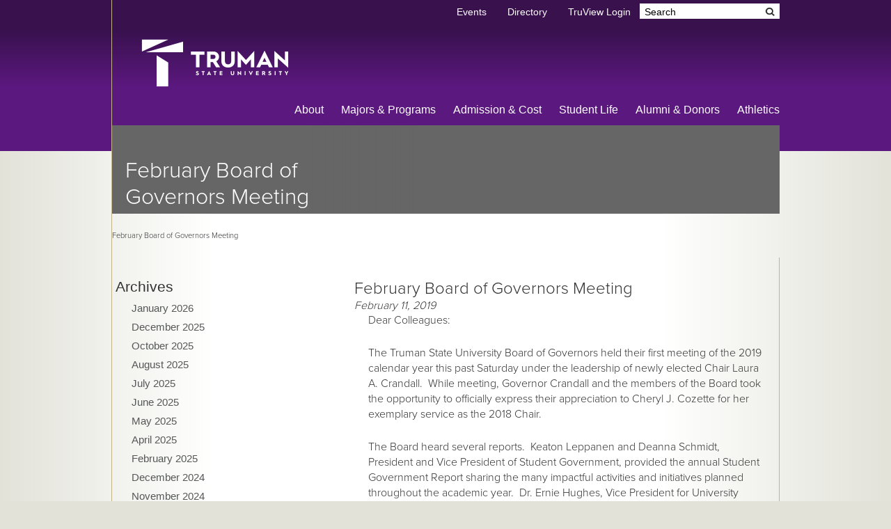

--- FILE ---
content_type: text/html; charset=UTF-8
request_url: https://blogs.truman.edu/presoffice/2019/02/11/february-board-of-governors-meeting-2/
body_size: 13078
content:

<!doctype html>  

<!--[if lt IE 7]><html lang="en-US" class="no-js lt-ie9 lt-ie8 lt-ie7"> <![endif]-->
<!--[if (IE 7)&!(IEMobile)]><html lang="en-US" class="no-js lt-ie9 lt-ie8"><![endif]-->
<!--[if (IE 8)&!(IEMobile)]><html lang="en-US" class="no-js lt-ie9"><![endif]-->
<!--[if gt IE 8]><!--> <html lang="en-US" class="no-js"><!--<![endif]-->
	
	<head>
		<meta charset="utf-8">
		
		<title>February Board of Governors Meeting - President&#039;s Office</title>
		
		<meta http-equiv="X-UA-Compatible" content="IE=edge,chrome=1">
		
		<meta name="HandheldFriendly" content="True">
		<meta name="MobileOptimized" content="320">
		<meta name="viewport" content="width=device-width, initial-scale=1.0"/>
		
		<link rel="shortcut icon" href="https://blogs.truman.edu/presoffice/wp-content/themes/truman/img/favicon.ico">
		<!-- 57x57 (precomposed) for iPhone 3GS, 2011 iPod Touch and older Android devices -->
		<link rel="apple-touch-icon-precomposed" href="https://blogs.truman.edu/presoffice/wp-content/themes/truman/img/apple-touch-icon-precomposed.png">
		<!-- 72x72 (precomposed) for 1st generation iPad, iPad 2 and iPad mini -->
		<link rel="apple-touch-icon-precomposed" sizes="72x72" href="https://blogs.truman.edu/presoffice/wp-content/themes/truman/img/apple-touch-icon-72x72-precomposed.png">
		<!-- 114x114 (precomposed) for iPhone 4, 4S, 5 and 2012 iPod Touch -->
		<link rel="apple-touch-icon-precomposed" sizes="114x114" href="https://blogs.truman.edu/presoffice/wp-content/themes/truman/img/apple-touch-icon-114x114-precomposed.png">
		<!-- 144x144 (precomposed) for iPad 3rd and 4th generation -->
		<link rel="apple-touch-icon-precomposed" sizes="144x144" href="https://blogs.truman.edu/presoffice/wp-content/themes/truman/img/apple-touch-icon-144x144-precomposed.png">
				
  		<link rel="pingback" href="https://blogs.truman.edu/presoffice/xmlrpc.php">

        <meta name='robots' content='index, follow, max-image-preview:large, max-snippet:-1, max-video-preview:-1' />
	<style>img:is([sizes="auto" i], [sizes^="auto," i]) { contain-intrinsic-size: 3000px 1500px }</style>
	
	<!-- This site is optimized with the Yoast SEO plugin v26.5 - https://yoast.com/wordpress/plugins/seo/ -->
	<link rel="canonical" href="https://blogs.truman.edu/presoffice/2019/02/11/february-board-of-governors-meeting-2/" />
	<meta property="og:locale" content="en_US" />
	<meta property="og:type" content="article" />
	<meta property="og:title" content="February Board of Governors Meeting - President&#039;s Office" />
	<meta property="og:description" content="Dear Colleagues: The Truman State University Board of Governors held their first meeting of the 2019 calendar year this past Saturday under the leadership of newly elected Chair Laura A. Crandall.  While meeting, Governor Crandall and the members of the Board took the opportunity to officially express their appreciation to Cheryl J. Cozette for her [&hellip;]" />
	<meta property="og:url" content="https://blogs.truman.edu/presoffice/2019/02/11/february-board-of-governors-meeting-2/" />
	<meta property="og:site_name" content="President&#039;s Office" />
	<meta property="article:published_time" content="2019-02-11T17:50:35+00:00" />
	<meta property="article:modified_time" content="2019-02-11T18:36:18+00:00" />
	<meta name="author" content="traci" />
	<meta name="twitter:card" content="summary_large_image" />
	<meta name="twitter:label1" content="Written by" />
	<meta name="twitter:data1" content="traci" />
	<meta name="twitter:label2" content="Est. reading time" />
	<meta name="twitter:data2" content="3 minutes" />
	<script type="application/ld+json" class="yoast-schema-graph">{"@context":"https://schema.org","@graph":[{"@type":"WebPage","@id":"https://blogs.truman.edu/presoffice/2019/02/11/february-board-of-governors-meeting-2/","url":"https://blogs.truman.edu/presoffice/2019/02/11/february-board-of-governors-meeting-2/","name":"February Board of Governors Meeting - President&#039;s Office","isPartOf":{"@id":"https://blogs.truman.edu/presoffice/#website"},"datePublished":"2019-02-11T17:50:35+00:00","dateModified":"2019-02-11T18:36:18+00:00","author":{"@id":"https://blogs.truman.edu/presoffice/#/schema/person/a52c6ed9bf105808259ce0fbde88545f"},"breadcrumb":{"@id":"https://blogs.truman.edu/presoffice/2019/02/11/february-board-of-governors-meeting-2/#breadcrumb"},"inLanguage":"en-US","potentialAction":[{"@type":"ReadAction","target":["https://blogs.truman.edu/presoffice/2019/02/11/february-board-of-governors-meeting-2/"]}]},{"@type":"BreadcrumbList","@id":"https://blogs.truman.edu/presoffice/2019/02/11/february-board-of-governors-meeting-2/#breadcrumb","itemListElement":[{"@type":"ListItem","position":1,"name":"Home","item":"https://blogs.truman.edu/presoffice/"},{"@type":"ListItem","position":2,"name":"February Board of Governors Meeting"}]},{"@type":"WebSite","@id":"https://blogs.truman.edu/presoffice/#website","url":"https://blogs.truman.edu/presoffice/","name":"President&#039;s Office","description":"","potentialAction":[{"@type":"SearchAction","target":{"@type":"EntryPoint","urlTemplate":"https://blogs.truman.edu/presoffice/?s={search_term_string}"},"query-input":{"@type":"PropertyValueSpecification","valueRequired":true,"valueName":"search_term_string"}}],"inLanguage":"en-US"},{"@type":"Person","@id":"https://blogs.truman.edu/presoffice/#/schema/person/a52c6ed9bf105808259ce0fbde88545f","name":"traci","image":{"@type":"ImageObject","inLanguage":"en-US","@id":"https://blogs.truman.edu/presoffice/#/schema/person/image/","url":"https://secure.gravatar.com/avatar/0ce9b27dfda0281caf1af81b80fc0d0d6240e84211e83e2ddfd55a203c65ec10?s=96&d=mm&r=g","contentUrl":"https://secure.gravatar.com/avatar/0ce9b27dfda0281caf1af81b80fc0d0d6240e84211e83e2ddfd55a203c65ec10?s=96&d=mm&r=g","caption":"traci"},"url":"https://blogs.truman.edu/presoffice/author/traci/"}]}</script>
	<!-- / Yoast SEO plugin. -->


<script type="text/javascript">
/* <![CDATA[ */
window._wpemojiSettings = {"baseUrl":"https:\/\/s.w.org\/images\/core\/emoji\/16.0.1\/72x72\/","ext":".png","svgUrl":"https:\/\/s.w.org\/images\/core\/emoji\/16.0.1\/svg\/","svgExt":".svg","source":{"concatemoji":"https:\/\/blogs.truman.edu\/presoffice\/wp-includes\/js\/wp-emoji-release.min.js?ver=6.8.3"}};
/*! This file is auto-generated */
!function(s,n){var o,i,e;function c(e){try{var t={supportTests:e,timestamp:(new Date).valueOf()};sessionStorage.setItem(o,JSON.stringify(t))}catch(e){}}function p(e,t,n){e.clearRect(0,0,e.canvas.width,e.canvas.height),e.fillText(t,0,0);var t=new Uint32Array(e.getImageData(0,0,e.canvas.width,e.canvas.height).data),a=(e.clearRect(0,0,e.canvas.width,e.canvas.height),e.fillText(n,0,0),new Uint32Array(e.getImageData(0,0,e.canvas.width,e.canvas.height).data));return t.every(function(e,t){return e===a[t]})}function u(e,t){e.clearRect(0,0,e.canvas.width,e.canvas.height),e.fillText(t,0,0);for(var n=e.getImageData(16,16,1,1),a=0;a<n.data.length;a++)if(0!==n.data[a])return!1;return!0}function f(e,t,n,a){switch(t){case"flag":return n(e,"\ud83c\udff3\ufe0f\u200d\u26a7\ufe0f","\ud83c\udff3\ufe0f\u200b\u26a7\ufe0f")?!1:!n(e,"\ud83c\udde8\ud83c\uddf6","\ud83c\udde8\u200b\ud83c\uddf6")&&!n(e,"\ud83c\udff4\udb40\udc67\udb40\udc62\udb40\udc65\udb40\udc6e\udb40\udc67\udb40\udc7f","\ud83c\udff4\u200b\udb40\udc67\u200b\udb40\udc62\u200b\udb40\udc65\u200b\udb40\udc6e\u200b\udb40\udc67\u200b\udb40\udc7f");case"emoji":return!a(e,"\ud83e\udedf")}return!1}function g(e,t,n,a){var r="undefined"!=typeof WorkerGlobalScope&&self instanceof WorkerGlobalScope?new OffscreenCanvas(300,150):s.createElement("canvas"),o=r.getContext("2d",{willReadFrequently:!0}),i=(o.textBaseline="top",o.font="600 32px Arial",{});return e.forEach(function(e){i[e]=t(o,e,n,a)}),i}function t(e){var t=s.createElement("script");t.src=e,t.defer=!0,s.head.appendChild(t)}"undefined"!=typeof Promise&&(o="wpEmojiSettingsSupports",i=["flag","emoji"],n.supports={everything:!0,everythingExceptFlag:!0},e=new Promise(function(e){s.addEventListener("DOMContentLoaded",e,{once:!0})}),new Promise(function(t){var n=function(){try{var e=JSON.parse(sessionStorage.getItem(o));if("object"==typeof e&&"number"==typeof e.timestamp&&(new Date).valueOf()<e.timestamp+604800&&"object"==typeof e.supportTests)return e.supportTests}catch(e){}return null}();if(!n){if("undefined"!=typeof Worker&&"undefined"!=typeof OffscreenCanvas&&"undefined"!=typeof URL&&URL.createObjectURL&&"undefined"!=typeof Blob)try{var e="postMessage("+g.toString()+"("+[JSON.stringify(i),f.toString(),p.toString(),u.toString()].join(",")+"));",a=new Blob([e],{type:"text/javascript"}),r=new Worker(URL.createObjectURL(a),{name:"wpTestEmojiSupports"});return void(r.onmessage=function(e){c(n=e.data),r.terminate(),t(n)})}catch(e){}c(n=g(i,f,p,u))}t(n)}).then(function(e){for(var t in e)n.supports[t]=e[t],n.supports.everything=n.supports.everything&&n.supports[t],"flag"!==t&&(n.supports.everythingExceptFlag=n.supports.everythingExceptFlag&&n.supports[t]);n.supports.everythingExceptFlag=n.supports.everythingExceptFlag&&!n.supports.flag,n.DOMReady=!1,n.readyCallback=function(){n.DOMReady=!0}}).then(function(){return e}).then(function(){var e;n.supports.everything||(n.readyCallback(),(e=n.source||{}).concatemoji?t(e.concatemoji):e.wpemoji&&e.twemoji&&(t(e.twemoji),t(e.wpemoji)))}))}((window,document),window._wpemojiSettings);
/* ]]> */
</script>
<link rel='stylesheet' id='bootstrap-css' href='https://blogs.truman.edu/presoffice/wp-content/plugins/easy-bootstrap-shortcodes/styles/bootstrap.min.css?ver=6.8.3' type='text/css' media='all' />
<link rel='stylesheet' id='bootstrap-fa-icon-css' href='https://blogs.truman.edu/presoffice/wp-content/plugins/easy-bootstrap-shortcodes/styles/font-awesome.min.css?ver=6.8.3' type='text/css' media='all' />
<style id='wp-emoji-styles-inline-css' type='text/css'>

	img.wp-smiley, img.emoji {
		display: inline !important;
		border: none !important;
		box-shadow: none !important;
		height: 1em !important;
		width: 1em !important;
		margin: 0 0.07em !important;
		vertical-align: -0.1em !important;
		background: none !important;
		padding: 0 !important;
	}
</style>
<link rel='stylesheet' id='wp-block-library-css' href='https://blogs.truman.edu/presoffice/wp-includes/css/dist/block-library/style.min.css?ver=6.8.3' type='text/css' media='all' />
<style id='classic-theme-styles-inline-css' type='text/css'>
/*! This file is auto-generated */
.wp-block-button__link{color:#fff;background-color:#32373c;border-radius:9999px;box-shadow:none;text-decoration:none;padding:calc(.667em + 2px) calc(1.333em + 2px);font-size:1.125em}.wp-block-file__button{background:#32373c;color:#fff;text-decoration:none}
</style>
<style id='collapsing-archives-style-inline-css' type='text/css'>


</style>
<style id='js-archive-list-archive-widget-style-inline-css' type='text/css'>
/*!***************************************************************************************************************************************************************************************************************************************!*\
  !*** css ./node_modules/css-loader/dist/cjs.js??ruleSet[1].rules[4].use[1]!./node_modules/postcss-loader/dist/cjs.js??ruleSet[1].rules[4].use[2]!./node_modules/sass-loader/dist/cjs.js??ruleSet[1].rules[4].use[3]!./src/style.scss ***!
  \***************************************************************************************************************************************************************************************************************************************/
@charset "UTF-8";
/**
 * The following styles get applied both on the front of your site
 * and in the editor.
 *
 * Replace them with your own styles or remove the file completely.
 */
.js-archive-list a,
.js-archive-list a:focus,
.js-archive-list a:hover {
  text-decoration: none;
}
.js-archive-list .loading {
  display: inline-block;
  padding-left: 5px;
  vertical-align: middle;
  width: 25px;
}

.jal-hide {
  display: none;
}

.widget_jaw_widget ul.jaw_widget,
ul.jaw_widget ul,
body .wp-block-js-archive-list-archive-widget ul.jaw_widget,
body .wp-block-js-archive-list-archive-widget ul.jaw_widget ul,
body ul.jaw_widget {
  list-style: none;
  margin-left: 0;
  padding-left: 0;
}

.widget_jaw_widget ul.jaw_widget li,
.wp-block-js-archive-list-archive-widget ul.jaw_widget li,
.jaw_widget ul li {
  padding-left: 1rem;
  list-style: none;
}
.widget_jaw_widget ul.jaw_widget li::before,
.wp-block-js-archive-list-archive-widget ul.jaw_widget li::before,
.jaw_widget ul li::before {
  content: "";
}
.widget_jaw_widget ul.jaw_widget li .post-date,
.wp-block-js-archive-list-archive-widget ul.jaw_widget li .post-date,
.jaw_widget ul li .post-date {
  padding-left: 5px;
}
.widget_jaw_widget ul.jaw_widget li .post-date::before,
.wp-block-js-archive-list-archive-widget ul.jaw_widget li .post-date::before,
.jaw_widget ul li .post-date::before {
  content: "—";
  padding-right: 5px;
}

/** Bullet's padding **/
.jaw_symbol {
  margin-right: 0.5rem;
}

/*# sourceMappingURL=style-index.css.map*/
</style>
<style id='pdfemb-pdf-embedder-viewer-style-inline-css' type='text/css'>
.wp-block-pdfemb-pdf-embedder-viewer{max-width:none}

</style>
<style id='global-styles-inline-css' type='text/css'>
:root{--wp--preset--aspect-ratio--square: 1;--wp--preset--aspect-ratio--4-3: 4/3;--wp--preset--aspect-ratio--3-4: 3/4;--wp--preset--aspect-ratio--3-2: 3/2;--wp--preset--aspect-ratio--2-3: 2/3;--wp--preset--aspect-ratio--16-9: 16/9;--wp--preset--aspect-ratio--9-16: 9/16;--wp--preset--color--black: #000000;--wp--preset--color--cyan-bluish-gray: #abb8c3;--wp--preset--color--white: #ffffff;--wp--preset--color--pale-pink: #f78da7;--wp--preset--color--vivid-red: #cf2e2e;--wp--preset--color--luminous-vivid-orange: #ff6900;--wp--preset--color--luminous-vivid-amber: #fcb900;--wp--preset--color--light-green-cyan: #7bdcb5;--wp--preset--color--vivid-green-cyan: #00d084;--wp--preset--color--pale-cyan-blue: #8ed1fc;--wp--preset--color--vivid-cyan-blue: #0693e3;--wp--preset--color--vivid-purple: #9b51e0;--wp--preset--gradient--vivid-cyan-blue-to-vivid-purple: linear-gradient(135deg,rgba(6,147,227,1) 0%,rgb(155,81,224) 100%);--wp--preset--gradient--light-green-cyan-to-vivid-green-cyan: linear-gradient(135deg,rgb(122,220,180) 0%,rgb(0,208,130) 100%);--wp--preset--gradient--luminous-vivid-amber-to-luminous-vivid-orange: linear-gradient(135deg,rgba(252,185,0,1) 0%,rgba(255,105,0,1) 100%);--wp--preset--gradient--luminous-vivid-orange-to-vivid-red: linear-gradient(135deg,rgba(255,105,0,1) 0%,rgb(207,46,46) 100%);--wp--preset--gradient--very-light-gray-to-cyan-bluish-gray: linear-gradient(135deg,rgb(238,238,238) 0%,rgb(169,184,195) 100%);--wp--preset--gradient--cool-to-warm-spectrum: linear-gradient(135deg,rgb(74,234,220) 0%,rgb(151,120,209) 20%,rgb(207,42,186) 40%,rgb(238,44,130) 60%,rgb(251,105,98) 80%,rgb(254,248,76) 100%);--wp--preset--gradient--blush-light-purple: linear-gradient(135deg,rgb(255,206,236) 0%,rgb(152,150,240) 100%);--wp--preset--gradient--blush-bordeaux: linear-gradient(135deg,rgb(254,205,165) 0%,rgb(254,45,45) 50%,rgb(107,0,62) 100%);--wp--preset--gradient--luminous-dusk: linear-gradient(135deg,rgb(255,203,112) 0%,rgb(199,81,192) 50%,rgb(65,88,208) 100%);--wp--preset--gradient--pale-ocean: linear-gradient(135deg,rgb(255,245,203) 0%,rgb(182,227,212) 50%,rgb(51,167,181) 100%);--wp--preset--gradient--electric-grass: linear-gradient(135deg,rgb(202,248,128) 0%,rgb(113,206,126) 100%);--wp--preset--gradient--midnight: linear-gradient(135deg,rgb(2,3,129) 0%,rgb(40,116,252) 100%);--wp--preset--font-size--small: 13px;--wp--preset--font-size--medium: 20px;--wp--preset--font-size--large: 36px;--wp--preset--font-size--x-large: 42px;--wp--preset--spacing--20: 0.44rem;--wp--preset--spacing--30: 0.67rem;--wp--preset--spacing--40: 1rem;--wp--preset--spacing--50: 1.5rem;--wp--preset--spacing--60: 2.25rem;--wp--preset--spacing--70: 3.38rem;--wp--preset--spacing--80: 5.06rem;--wp--preset--shadow--natural: 6px 6px 9px rgba(0, 0, 0, 0.2);--wp--preset--shadow--deep: 12px 12px 50px rgba(0, 0, 0, 0.4);--wp--preset--shadow--sharp: 6px 6px 0px rgba(0, 0, 0, 0.2);--wp--preset--shadow--outlined: 6px 6px 0px -3px rgba(255, 255, 255, 1), 6px 6px rgba(0, 0, 0, 1);--wp--preset--shadow--crisp: 6px 6px 0px rgba(0, 0, 0, 1);}:where(.is-layout-flex){gap: 0.5em;}:where(.is-layout-grid){gap: 0.5em;}body .is-layout-flex{display: flex;}.is-layout-flex{flex-wrap: wrap;align-items: center;}.is-layout-flex > :is(*, div){margin: 0;}body .is-layout-grid{display: grid;}.is-layout-grid > :is(*, div){margin: 0;}:where(.wp-block-columns.is-layout-flex){gap: 2em;}:where(.wp-block-columns.is-layout-grid){gap: 2em;}:where(.wp-block-post-template.is-layout-flex){gap: 1.25em;}:where(.wp-block-post-template.is-layout-grid){gap: 1.25em;}.has-black-color{color: var(--wp--preset--color--black) !important;}.has-cyan-bluish-gray-color{color: var(--wp--preset--color--cyan-bluish-gray) !important;}.has-white-color{color: var(--wp--preset--color--white) !important;}.has-pale-pink-color{color: var(--wp--preset--color--pale-pink) !important;}.has-vivid-red-color{color: var(--wp--preset--color--vivid-red) !important;}.has-luminous-vivid-orange-color{color: var(--wp--preset--color--luminous-vivid-orange) !important;}.has-luminous-vivid-amber-color{color: var(--wp--preset--color--luminous-vivid-amber) !important;}.has-light-green-cyan-color{color: var(--wp--preset--color--light-green-cyan) !important;}.has-vivid-green-cyan-color{color: var(--wp--preset--color--vivid-green-cyan) !important;}.has-pale-cyan-blue-color{color: var(--wp--preset--color--pale-cyan-blue) !important;}.has-vivid-cyan-blue-color{color: var(--wp--preset--color--vivid-cyan-blue) !important;}.has-vivid-purple-color{color: var(--wp--preset--color--vivid-purple) !important;}.has-black-background-color{background-color: var(--wp--preset--color--black) !important;}.has-cyan-bluish-gray-background-color{background-color: var(--wp--preset--color--cyan-bluish-gray) !important;}.has-white-background-color{background-color: var(--wp--preset--color--white) !important;}.has-pale-pink-background-color{background-color: var(--wp--preset--color--pale-pink) !important;}.has-vivid-red-background-color{background-color: var(--wp--preset--color--vivid-red) !important;}.has-luminous-vivid-orange-background-color{background-color: var(--wp--preset--color--luminous-vivid-orange) !important;}.has-luminous-vivid-amber-background-color{background-color: var(--wp--preset--color--luminous-vivid-amber) !important;}.has-light-green-cyan-background-color{background-color: var(--wp--preset--color--light-green-cyan) !important;}.has-vivid-green-cyan-background-color{background-color: var(--wp--preset--color--vivid-green-cyan) !important;}.has-pale-cyan-blue-background-color{background-color: var(--wp--preset--color--pale-cyan-blue) !important;}.has-vivid-cyan-blue-background-color{background-color: var(--wp--preset--color--vivid-cyan-blue) !important;}.has-vivid-purple-background-color{background-color: var(--wp--preset--color--vivid-purple) !important;}.has-black-border-color{border-color: var(--wp--preset--color--black) !important;}.has-cyan-bluish-gray-border-color{border-color: var(--wp--preset--color--cyan-bluish-gray) !important;}.has-white-border-color{border-color: var(--wp--preset--color--white) !important;}.has-pale-pink-border-color{border-color: var(--wp--preset--color--pale-pink) !important;}.has-vivid-red-border-color{border-color: var(--wp--preset--color--vivid-red) !important;}.has-luminous-vivid-orange-border-color{border-color: var(--wp--preset--color--luminous-vivid-orange) !important;}.has-luminous-vivid-amber-border-color{border-color: var(--wp--preset--color--luminous-vivid-amber) !important;}.has-light-green-cyan-border-color{border-color: var(--wp--preset--color--light-green-cyan) !important;}.has-vivid-green-cyan-border-color{border-color: var(--wp--preset--color--vivid-green-cyan) !important;}.has-pale-cyan-blue-border-color{border-color: var(--wp--preset--color--pale-cyan-blue) !important;}.has-vivid-cyan-blue-border-color{border-color: var(--wp--preset--color--vivid-cyan-blue) !important;}.has-vivid-purple-border-color{border-color: var(--wp--preset--color--vivid-purple) !important;}.has-vivid-cyan-blue-to-vivid-purple-gradient-background{background: var(--wp--preset--gradient--vivid-cyan-blue-to-vivid-purple) !important;}.has-light-green-cyan-to-vivid-green-cyan-gradient-background{background: var(--wp--preset--gradient--light-green-cyan-to-vivid-green-cyan) !important;}.has-luminous-vivid-amber-to-luminous-vivid-orange-gradient-background{background: var(--wp--preset--gradient--luminous-vivid-amber-to-luminous-vivid-orange) !important;}.has-luminous-vivid-orange-to-vivid-red-gradient-background{background: var(--wp--preset--gradient--luminous-vivid-orange-to-vivid-red) !important;}.has-very-light-gray-to-cyan-bluish-gray-gradient-background{background: var(--wp--preset--gradient--very-light-gray-to-cyan-bluish-gray) !important;}.has-cool-to-warm-spectrum-gradient-background{background: var(--wp--preset--gradient--cool-to-warm-spectrum) !important;}.has-blush-light-purple-gradient-background{background: var(--wp--preset--gradient--blush-light-purple) !important;}.has-blush-bordeaux-gradient-background{background: var(--wp--preset--gradient--blush-bordeaux) !important;}.has-luminous-dusk-gradient-background{background: var(--wp--preset--gradient--luminous-dusk) !important;}.has-pale-ocean-gradient-background{background: var(--wp--preset--gradient--pale-ocean) !important;}.has-electric-grass-gradient-background{background: var(--wp--preset--gradient--electric-grass) !important;}.has-midnight-gradient-background{background: var(--wp--preset--gradient--midnight) !important;}.has-small-font-size{font-size: var(--wp--preset--font-size--small) !important;}.has-medium-font-size{font-size: var(--wp--preset--font-size--medium) !important;}.has-large-font-size{font-size: var(--wp--preset--font-size--large) !important;}.has-x-large-font-size{font-size: var(--wp--preset--font-size--x-large) !important;}
:where(.wp-block-post-template.is-layout-flex){gap: 1.25em;}:where(.wp-block-post-template.is-layout-grid){gap: 1.25em;}
:where(.wp-block-columns.is-layout-flex){gap: 2em;}:where(.wp-block-columns.is-layout-grid){gap: 2em;}
:root :where(.wp-block-pullquote){font-size: 1.5em;line-height: 1.6;}
</style>
<link rel='stylesheet' id='wp-pagenavi-css' href='https://blogs.truman.edu/presoffice/wp-content/plugins/wp-pagenavi/pagenavi-css.css?ver=2.70' type='text/css' media='all' />
<link rel='stylesheet' id='ebs_dynamic_css-css' href='https://blogs.truman.edu/presoffice/wp-content/plugins/easy-bootstrap-shortcodes/styles/ebs_dynamic_css.php?ver=6.8.3' type='text/css' media='all' />
<script type="text/javascript" src="https://blogs.truman.edu/presoffice/wp-includes/js/jquery/jquery.min.js?ver=3.7.1" id="jquery-core-js"></script>
<script type="text/javascript" src="https://blogs.truman.edu/presoffice/wp-includes/js/jquery/jquery-migrate.min.js?ver=3.4.1" id="jquery-migrate-js"></script>
<script type="text/javascript" src="https://blogs.truman.edu/presoffice/wp-content/plugins/easy-bootstrap-shortcodes/js/bootstrap.min.js?ver=6.8.3" id="bootstrap-js"></script>
<link rel="https://api.w.org/" href="https://blogs.truman.edu/presoffice/wp-json/" /><link rel="alternate" title="JSON" type="application/json" href="https://blogs.truman.edu/presoffice/wp-json/wp/v2/posts/1483" /><link rel="EditURI" type="application/rsd+xml" title="RSD" href="https://blogs.truman.edu/presoffice/xmlrpc.php?rsd" />
<meta name="generator" content="WordPress 6.8.3" />
<link rel='shortlink' href='https://blogs.truman.edu/presoffice/?p=1483' />
<link rel="alternate" title="oEmbed (JSON)" type="application/json+oembed" href="https://blogs.truman.edu/presoffice/wp-json/oembed/1.0/embed?url=https%3A%2F%2Fblogs.truman.edu%2Fpresoffice%2F2019%2F02%2F11%2Ffebruary-board-of-governors-meeting-2%2F" />
<link rel="alternate" title="oEmbed (XML)" type="text/xml+oembed" href="https://blogs.truman.edu/presoffice/wp-json/oembed/1.0/embed?url=https%3A%2F%2Fblogs.truman.edu%2Fpresoffice%2F2019%2F02%2F11%2Ffebruary-board-of-governors-meeting-2%2F&#038;format=xml" />
        		<script type="text/javascript" src="https://blogs.truman.edu/presoffice/wp-content/themes/truman/js/jquery.mobile.custom.js"></script>
		<script type="text/javascript" src="https://blogs.truman.edu/presoffice/wp-content/themes/truman/js/scripts.js"></script>
		<script type="text/javascript" src="https://blogs.truman.edu/presoffice/wp-content/themes/truman/js/bootstrap-carousel.js"></script>
		<script type="text/javascript" src="https://blogs.truman.edu/presoffice/wp-content/themes/truman/js/typeahead.bundle.js"></script>
		
		<link href="https://blogs.truman.edu/presoffice/wp-content/themes/truman/css/bootstrap.min.css" rel="stylesheet" media="all">
		<link href="https://blogs.truman.edu/presoffice/wp-content/themes/truman/style.css" rel="stylesheet" type="text/css" media="all">
		<link href="https://blogs.truman.edu/presoffice/wp-content/themes/truman/css/font-awesome.css" rel="stylesheet" type="text/css" media="all">
		<!--[if lt IE 9]>
			<script type="text/javascript" src="https://blogs.truman.edu/presoffice/wp-content/themes/truman/js/modernizr.custom.9.23.js"></script>
			<link rel="stylesheet" type="text/css" href="https://blogs.truman.edu/presoffice/wp-content/themes/truman/css/ie.css" />
		<![endif]-->
		
		<script type="text/javascript" src="//use.typekit.net/uiz8pfm.js"></script>
		<script type="text/javascript">try{Typekit.load();}catch(e){}</script>
				

		
	</head>
	
	<body data-rsssl=1 class="wp-singular post-template-default single single-post postid-1483 single-format-standard wp-theme-truman twelvecol">
    <!--noindex-->

        <div id="hide">
			<div class="purple rowNoMargin">

				<header class="clearfix extraPadding">
				
					<div id="topHeader" class="row">
						<nav id="topNav" class="clearfix">
					 		<div id="mobileNavIcon"></div>
			            	<ul id="topNavUl">
			                	<li><a href="http://www.truman.edu/event/">Events</a></li>
			                    <li><a href="http://www.truman.edu/directory/">Directory</a></li>
			                    <li><a href="http://www.truman.edu/truview-login/">TruView Login</a></li>
			                </ul>
						</nav><!-- End of #topNav -->
												
		        		<form method="get" id="searchform" action="https://www.truman.edu/">
				        	<label for="s">Search</label>
				           	<input type="text" size="18" aria-label="Search" value="Search" name="s" id="s" onfocus="if (this.value == 'Search') {this.value = '';}" onblur="if (this.value == '') {this.value = 'Search';}" />
				        	<label for="searchsubmit">Search Submit</label>  		
				            <input class="hideValue btn" type="submit" id="searchsubmit" value="Submit"  />            
						</form><!-- searchform -->
					</div>
					
					<div id="logo">
						<a href="http://www.truman.edu"><img src="https://blogs.truman.edu/presoffice/wp-content/themes/truman/images/trumanTowerLogo@2x.png" alt="Truman Logo" width="216" height="72"></a>
					</div><!-- End of logo div -->
					
					<nav id="mainNav" class="row clearfix"><ul id="nav" class="menu"><li id="menu-item-759" class="menu-item menu-item-type-post_type menu-item-object-page menu-item-759"><a href="http://www.truman.edu/about/">About</a></li>
<li id="menu-item-760" class="menu-item menu-item-type-post_type menu-item-object-page current-menu-item page_item page-item-19 current_page_item menu-item-760"><a href="http://www.truman.edu/majors-programs/">Majors &#038; Programs</a></li>
<li id="menu-item-1635" class="menu-item menu-item-type-post_type menu-item-object-page menu-item-1635"><a href="http://www.truman.edu/admission-cost/">Admission &#038; Cost</a></li>
<li id="menu-item-762" class="menu-item menu-item-type-post_type menu-item-object-page menu-item-762"><a href="http://www.truman.edu/student-life/">Student Life</a></li>
<li id="menu-item-763" class="menu-item menu-item-type-post_type menu-item-object-page menu-item-763"><a href="http://www.truman.edu/alumni-donors/">Alumni &#038; Donors</a></li>
<li id="menu-item-3340" class="menu-item menu-item-type-custom menu-item-object-custom menu-item-3340"><a href="http://www.trumanbulldogs.com">Athletics</a></li>
</ul></nav>					
			

					
				</header>
			</div><!-- Purple header background color, full width -->
            <!--endnoindex-->
	<div class="pageWrap">
		<div id="innerContainer" class="rowNoMargin clearfix">
			<div class="featureImageContainer borderLeft clearfix">
				<div id="smallFeaturedImage">
					<div class="imageBlendFeature imageBlendSmallFeaturePosition"></div>
									</div><!-- end of featuredImage div -->

				<div id="smallFeatureImageDescription">
					<h1>February Board of Governors Meeting</h1>
				</div>
			</div><!-- End of featureImageContainer -->

			<div class="borderLeft">
				<div id="breadcrumbs" class="clearfix">
					
 
February Board of Governors Meeting
 
				</div><!-- breadcrumbs -->

				<div class="row clearfix borderRight">
					<div class="fourcol first clearfix">
						<nav id="leftSideNav">
							
<h2 class="wp-block-heading">Archives</h2>
<ul class="wp-block-archives-list wp-block-archives">	<li><a href='https://blogs.truman.edu/presoffice/2026/01/'>January 2026</a></li>
	<li><a href='https://blogs.truman.edu/presoffice/2025/12/'>December 2025</a></li>
	<li><a href='https://blogs.truman.edu/presoffice/2025/10/'>October 2025</a></li>
	<li><a href='https://blogs.truman.edu/presoffice/2025/08/'>August 2025</a></li>
	<li><a href='https://blogs.truman.edu/presoffice/2025/07/'>July 2025</a></li>
	<li><a href='https://blogs.truman.edu/presoffice/2025/06/'>June 2025</a></li>
	<li><a href='https://blogs.truman.edu/presoffice/2025/05/'>May 2025</a></li>
	<li><a href='https://blogs.truman.edu/presoffice/2025/04/'>April 2025</a></li>
	<li><a href='https://blogs.truman.edu/presoffice/2025/02/'>February 2025</a></li>
	<li><a href='https://blogs.truman.edu/presoffice/2024/12/'>December 2024</a></li>
	<li><a href='https://blogs.truman.edu/presoffice/2024/11/'>November 2024</a></li>
	<li><a href='https://blogs.truman.edu/presoffice/2024/10/'>October 2024</a></li>
	<li><a href='https://blogs.truman.edu/presoffice/2024/09/'>September 2024</a></li>
	<li><a href='https://blogs.truman.edu/presoffice/2024/08/'>August 2024</a></li>
	<li><a href='https://blogs.truman.edu/presoffice/2024/06/'>June 2024</a></li>
	<li><a href='https://blogs.truman.edu/presoffice/2024/04/'>April 2024</a></li>
	<li><a href='https://blogs.truman.edu/presoffice/2024/03/'>March 2024</a></li>
	<li><a href='https://blogs.truman.edu/presoffice/2024/02/'>February 2024</a></li>
	<li><a href='https://blogs.truman.edu/presoffice/2024/01/'>January 2024</a></li>
	<li><a href='https://blogs.truman.edu/presoffice/2023/12/'>December 2023</a></li>
	<li><a href='https://blogs.truman.edu/presoffice/2023/10/'>October 2023</a></li>
	<li><a href='https://blogs.truman.edu/presoffice/2023/09/'>September 2023</a></li>
	<li><a href='https://blogs.truman.edu/presoffice/2023/08/'>August 2023</a></li>
	<li><a href='https://blogs.truman.edu/presoffice/2023/06/'>June 2023</a></li>
	<li><a href='https://blogs.truman.edu/presoffice/2023/05/'>May 2023</a></li>
	<li><a href='https://blogs.truman.edu/presoffice/2023/04/'>April 2023</a></li>
	<li><a href='https://blogs.truman.edu/presoffice/2023/03/'>March 2023</a></li>
	<li><a href='https://blogs.truman.edu/presoffice/2023/02/'>February 2023</a></li>
	<li><a href='https://blogs.truman.edu/presoffice/2023/01/'>January 2023</a></li>
	<li><a href='https://blogs.truman.edu/presoffice/2022/12/'>December 2022</a></li>
	<li><a href='https://blogs.truman.edu/presoffice/2022/11/'>November 2022</a></li>
	<li><a href='https://blogs.truman.edu/presoffice/2022/10/'>October 2022</a></li>
	<li><a href='https://blogs.truman.edu/presoffice/2022/09/'>September 2022</a></li>
	<li><a href='https://blogs.truman.edu/presoffice/2022/08/'>August 2022</a></li>
	<li><a href='https://blogs.truman.edu/presoffice/2022/06/'>June 2022</a></li>
	<li><a href='https://blogs.truman.edu/presoffice/2022/05/'>May 2022</a></li>
	<li><a href='https://blogs.truman.edu/presoffice/2022/04/'>April 2022</a></li>
	<li><a href='https://blogs.truman.edu/presoffice/2022/03/'>March 2022</a></li>
	<li><a href='https://blogs.truman.edu/presoffice/2022/02/'>February 2022</a></li>
	<li><a href='https://blogs.truman.edu/presoffice/2022/01/'>January 2022</a></li>
	<li><a href='https://blogs.truman.edu/presoffice/2021/12/'>December 2021</a></li>
	<li><a href='https://blogs.truman.edu/presoffice/2021/11/'>November 2021</a></li>
	<li><a href='https://blogs.truman.edu/presoffice/2021/10/'>October 2021</a></li>
	<li><a href='https://blogs.truman.edu/presoffice/2021/09/'>September 2021</a></li>
	<li><a href='https://blogs.truman.edu/presoffice/2021/08/'>August 2021</a></li>
	<li><a href='https://blogs.truman.edu/presoffice/2021/07/'>July 2021</a></li>
	<li><a href='https://blogs.truman.edu/presoffice/2021/06/'>June 2021</a></li>
	<li><a href='https://blogs.truman.edu/presoffice/2021/05/'>May 2021</a></li>
	<li><a href='https://blogs.truman.edu/presoffice/2021/04/'>April 2021</a></li>
	<li><a href='https://blogs.truman.edu/presoffice/2021/03/'>March 2021</a></li>
	<li><a href='https://blogs.truman.edu/presoffice/2021/02/'>February 2021</a></li>
	<li><a href='https://blogs.truman.edu/presoffice/2021/01/'>January 2021</a></li>
	<li><a href='https://blogs.truman.edu/presoffice/2020/12/'>December 2020</a></li>
	<li><a href='https://blogs.truman.edu/presoffice/2020/11/'>November 2020</a></li>
	<li><a href='https://blogs.truman.edu/presoffice/2020/10/'>October 2020</a></li>
	<li><a href='https://blogs.truman.edu/presoffice/2020/09/'>September 2020</a></li>
	<li><a href='https://blogs.truman.edu/presoffice/2020/08/'>August 2020</a></li>
	<li><a href='https://blogs.truman.edu/presoffice/2020/07/'>July 2020</a></li>
	<li><a href='https://blogs.truman.edu/presoffice/2020/06/'>June 2020</a></li>
	<li><a href='https://blogs.truman.edu/presoffice/2020/05/'>May 2020</a></li>
	<li><a href='https://blogs.truman.edu/presoffice/2020/04/'>April 2020</a></li>
	<li><a href='https://blogs.truman.edu/presoffice/2020/03/'>March 2020</a></li>
	<li><a href='https://blogs.truman.edu/presoffice/2020/02/'>February 2020</a></li>
	<li><a href='https://blogs.truman.edu/presoffice/2020/01/'>January 2020</a></li>
	<li><a href='https://blogs.truman.edu/presoffice/2019/12/'>December 2019</a></li>
	<li><a href='https://blogs.truman.edu/presoffice/2019/11/'>November 2019</a></li>
	<li><a href='https://blogs.truman.edu/presoffice/2019/10/'>October 2019</a></li>
	<li><a href='https://blogs.truman.edu/presoffice/2019/09/'>September 2019</a></li>
	<li><a href='https://blogs.truman.edu/presoffice/2019/08/'>August 2019</a></li>
	<li><a href='https://blogs.truman.edu/presoffice/2019/06/'>June 2019</a></li>
	<li><a href='https://blogs.truman.edu/presoffice/2019/05/'>May 2019</a></li>
	<li><a href='https://blogs.truman.edu/presoffice/2019/04/'>April 2019</a></li>
	<li><a href='https://blogs.truman.edu/presoffice/2019/02/'>February 2019</a></li>
	<li><a href='https://blogs.truman.edu/presoffice/2018/12/'>December 2018</a></li>
	<li><a href='https://blogs.truman.edu/presoffice/2018/11/'>November 2018</a></li>
	<li><a href='https://blogs.truman.edu/presoffice/2018/10/'>October 2018</a></li>
	<li><a href='https://blogs.truman.edu/presoffice/2018/09/'>September 2018</a></li>
	<li><a href='https://blogs.truman.edu/presoffice/2018/08/'>August 2018</a></li>
	<li><a href='https://blogs.truman.edu/presoffice/2018/07/'>July 2018</a></li>
	<li><a href='https://blogs.truman.edu/presoffice/2018/06/'>June 2018</a></li>
	<li><a href='https://blogs.truman.edu/presoffice/2018/05/'>May 2018</a></li>
	<li><a href='https://blogs.truman.edu/presoffice/2018/04/'>April 2018</a></li>
	<li><a href='https://blogs.truman.edu/presoffice/2018/03/'>March 2018</a></li>
	<li><a href='https://blogs.truman.edu/presoffice/2018/02/'>February 2018</a></li>
	<li><a href='https://blogs.truman.edu/presoffice/2018/01/'>January 2018</a></li>
	<li><a href='https://blogs.truman.edu/presoffice/2017/12/'>December 2017</a></li>
	<li><a href='https://blogs.truman.edu/presoffice/2017/11/'>November 2017</a></li>
	<li><a href='https://blogs.truman.edu/presoffice/2017/10/'>October 2017</a></li>
	<li><a href='https://blogs.truman.edu/presoffice/2017/09/'>September 2017</a></li>
	<li><a href='https://blogs.truman.edu/presoffice/2017/08/'>August 2017</a></li>
	<li><a href='https://blogs.truman.edu/presoffice/2017/07/'>July 2017</a></li>
	<li><a href='https://blogs.truman.edu/presoffice/2017/06/'>June 2017</a></li>
	<li><a href='https://blogs.truman.edu/presoffice/2017/05/'>May 2017</a></li>
	<li><a href='https://blogs.truman.edu/presoffice/2017/04/'>April 2017</a></li>
	<li><a href='https://blogs.truman.edu/presoffice/2017/03/'>March 2017</a></li>
	<li><a href='https://blogs.truman.edu/presoffice/2017/02/'>February 2017</a></li>
	<li><a href='https://blogs.truman.edu/presoffice/2017/01/'>January 2017</a></li>
	<li><a href='https://blogs.truman.edu/presoffice/2016/12/'>December 2016</a></li>
	<li><a href='https://blogs.truman.edu/presoffice/2016/11/'>November 2016</a></li>
	<li><a href='https://blogs.truman.edu/presoffice/2016/10/'>October 2016</a></li>
	<li><a href='https://blogs.truman.edu/presoffice/2016/09/'>September 2016</a></li>
	<li><a href='https://blogs.truman.edu/presoffice/2016/08/'>August 2016</a></li>
	<li><a href='https://blogs.truman.edu/presoffice/2016/07/'>July 2016</a></li>
</ul>
<p></p>
						</nav>
					</div>

					<div class="eightcol last contentMargin contentLeftSpace">
						
							<article id="post-1483" class="clearfix post-1483 post type-post status-publish format-standard hentry category-uncategorized" role="article">
								<h1>February Board of Governors Meeting</h1>
								<em>February 11, 2019</em>
								<br>
								<p>Dear Colleagues:</p>
<p>The Truman State University Board of Governors held their first meeting of the 2019 calendar year this past Saturday under the leadership of newly elected Chair Laura A. Crandall.  While meeting, Governor Crandall and the members of the Board took the opportunity to officially express their appreciation to Cheryl J. Cozette for her exemplary service as the 2018 Chair.</p>
<p>The Board heard several reports.  Keaton Leppanen and Deanna Schmidt, President and Vice President of Student Government, provided the annual Student Government Report sharing the many impactful activities and initiatives planned throughout the academic year.  Dr. Ernie Hughes, Vice President for University Advancement, provided an update on advancement and Foundation Board activities, and representatives of GibbonsWorkman, LLC, provided a report on the 2019 Missouri Legislative session.  Within their meeting, committee meetings and working session, the Board also reviewed financial reports and received updates on enrollment management, on-campus construction projects, the University Strategic Plan, and several areas within Student Affairs including the JED Strategic Plan and Residence Life.  In the President’s Report, I highlighted campus and community activities which have taken place since the Board’s last meeting.  In addition, I discussed my upcoming annual All-University Address scheduled for Thursday, February 14, at 3 p.m. in the Georgian Room entitled “Truman&#8217;s Truths.”  As previously noted, a webcast of my remarks will be made available to campus shortly thereafter.</p>
<p>In terms of action items, the Board approved the Academic Calendar for August Interim 2020 through Summer Session 2022 and two new academic programs, subject to the approval of the Missouri Coordinating Board for Higher Education:  Modern Language, B. A., and Philosophy and Religion, B. S.</p>
<p>The Board approved the Sesquicentennial Plaza Fountain Project, a project which involves replacing the fountain and completing the final phase of replacing bricks in front of the Student Union and the patio area south of the building entrance.  The plaza will contain personalized bricks and pavers purchased by donors and improved sidewalks and lighting to create an area suitable for a small stage.  In recognition of a gift  of $1,000,000, the plaza will be named the Sandra K. Giachino Reavey Sesquicentennal Plaza and the remaining funds for the project will come from Foundation brick campaign funds and the Local Capital Budget.</p>
<p>In addition, three additional construction projects and one equipment purchase were approved.  The Violette Hall Roof Replacement and Recreation Center Repairs Project will replace the aging roof of Violette Hall and diagnose and repair the alarm system and HVAC control system of the Recreation Center.  The Natatorium Pool Liner Replacement Project, funded by the Student Athletic Fee and Plant Fund, will replace the liner in the natatorium pool.  The Greenwood Window Replacement Project, funded from the line item state capital appropriation, will replace approximately 75% of the windows in the Greenwood Building.  And, finally, the Board approved the purchase of two dual compression chillers.  The units to be replaced are 22 years old and help serve the chilled water loop which provides air conditioning to buildings on the central portion of campus.</p>
<p>A copy of the open session agenda can be found on the Board of Governors website located at <a href="http://www.truman.edu/about/our-people/board-of-governors/board-of-governors-agendas/">http://www.truman.edu/about/our-people/board-of-governors/board-of-governors-agendas/</a>.  The next regular meeting of the Board of Governors is scheduled for Saturday, April 13.</p>
<p>We are very fortunate to have such an outstanding group of Board members and, on behalf of the entire University, I thank them for the dedicated service and commitment to Truman and our students, faculty and staff.</p>
<p>Best regards,</p>
<p>Sue</p>
							</article> <!-- end article -->
							
<div id="comments" class="comments-area">

	
</div><!-- #comments -->


												

					</div>
				</div>
			</div><!-- End of border div -->
		</div><!-- innerContainer -->
	</div>
<!--noindex-->
<div id="footerWrapper" class="rowNoMargin twelvecol siteFooter">
	<footer>
		<div class="threecol footerBorder">
			<div class="footerImage">
				<a href="https://blogs.truman.edu/presoffice" class="footerLogo">
                    <img src="https://blogs.truman.edu/presoffice/wp-content/themes/truman/images/trumanTowerLogo@2x.png" alt="Truman Logo" />
                </a>
			</div>
		</div><!-- end of footer logo -->
		<div class="threecol footerBorder">
			<nav id="footerNav" class="menu-footer-menu-container">
				<ul id="menu-footer-menu" class="menu">
					<li id="menu-item-1469" class="menu-item menu-item-type-post_type menu-item-object-page menu-item-1469"><a href="http://www.truman.edu/contact-us/">Contact Us</a></li>
					<li id="menu-item-1471" class="menu-item menu-item-type-post_type menu-item-object-page menu-item-1471"><a href="http://www.truman.edu/admission-cost/visit-truman/campus-map-directions/">Maps &amp; Directions</a></li>
					<li id="menu-item-8591" class="menu-item menu-item-type-post_type menu-item-object-page menu-item-8591"><a href="http://www.truman.edu/about/our-people/administrative-offices/">Campus Offices</a></li>
					<li id="menu-item-8587" class="menu-item menu-item-type-post_type menu-item-object-page menu-item-8587"><a href="http://www.truman.edu/bookstore/">Bookstore</a></li>
					<li id="menu-item-8589" class="menu-item menu-item-type-post_type menu-item-object-page menu-item-8589"><a href="http://www.truman.edu/library/">Library</a></li>
					<li id="menu-item-8590" class="menu-item menu-item-type-post_type menu-item-object-page menu-item-has-children menu-item-8590"><a href="http://www.truman.edu/nondiscrimination-policy/">Important Policies</a>
						<ul class="sub-menu">
							<li id="menu-item-26302" class="menu-item menu-item-type-custom menu-item-object-custom menu-item-26302"><a href="http://eoaa.truman.edu/nondiscrim/index.asp">Notice of Nondiscrimination</a></li>
							<li id="menu-item-51691" class="menu-item menu-item-type-custom menu-item-object-custom menu-item-51691"><a href="http://eoaa.truman.edu/university-non-discrimination-policy/">University Non-Discrimination Policy</a></li>
							<li id="menu-item-51692" class="menu-item menu-item-type-custom menu-item-object-custom menu-item-51692"><a href="http://eoaa.truman.edu/complaint-reporting-resolution-procedure/">Complaint Reporting &amp; Resolution</a></li>
							<li id="menu-item-26303" class="menu-item menu-item-type-custom menu-item-object-custom menu-item-26303"><a href="http://eoaa.truman.edu/ada/">Accommodations for Persons with Disabilities</a></li>
						</ul>
					</li>
					<li id="menu-item-25899" class="menu-item menu-item-type-custom menu-item-object-custom menu-item-25899"><a href="http://consumerinformation.truman.edu/">Consumer Disclosures</a></li>
					<li id="menu-item-1472" class="menu-item menu-item-type-post_type menu-item-object-page menu-item-1472"><a href="http://www.truman.edu/community-members/truman-institute/">Institute for Academic Outreach</a></li>
					<li id="menu-item-1473" class="menu-item menu-item-type-post_type menu-item-object-page menu-item-1473"><a href="http://www.truman.edu/site-map/">Site Map</a></li>
				</ul>
			</nav>

		</div><!-- end of footerNav -->


		<div class="threecol footerBorder">
			<p><a href="http://www.truman.edu/copyright-notice/">Copyright &copy;2026</a><br />
				Truman State University<br />
				100 East Normal Avenue<br />
				Kirksville, Missouri 63501<br />
				<a href="tel:16607854000">660-785-4000</a>
			</p>
		</div><!-- end of copyright -->
		<div class="threecol last footerImageBorder paddingFooterBottom">
			<div class="row twelvecol social socialTop">
				<a href="https://www.facebook.com/trumanstateuniversity" target="_blank"><img src="https://www.truman.edu/wp-content/themes/trumanstate/images/facebookIcon@2x.png" alt="facebookIcon" id="facebookIcon" width="43" height="43" data-pin-nopin="true"></a>
				<a href="https://twitter.com/TrumanState" target="_blank"><img src="https://www.truman.edu/wp-content/themes/trumanstate/images/twitterIcon@2x.png" alt="twitterIcon" id="twitterIcon" width="43" height="43" data-pin-nopin="true"></a>
				<a href="http://www.youtube.com/user/trumanuniversity" target="_blank"><img src="https://www.truman.edu/wp-content/themes/trumanstate/images/youTubeIcon@2x.png" alt="youTubeIcon" id="youTubeIcon" width="43" height="43"></a>

			</div>
			<div class="row twelvecol social socialBottom">
				<a href="https://instagram.com/trumanstate/" target="_blank"><img src="https://www.truman.edu/wp-content/themes/trumanstate/images/instagramIcon@2x.png" alt="instagramIcon" id="instagramIcon" width="43" height="43" data-pin-nopin="true"></a>
				<a href="http://www.linkedin.com/edu/truman-state-university-18718" target="_blank"><img src="https://www.truman.edu/wp-content/themes/trumanstate/images/linkedInIcon@2x.png" alt="linkedInIcon" id="linkedInIcon" width="43" height="43" data-pin-nopin="true"></a>

				<a href="http://www.snapchat.com/add/trumanstateu/" target="_blank"><img src="https://www.truman.edu/wp-content/themes/trumanstate/images/snapchatIcon@2x.png" alt="snapchatIcon" id="snapchatIcon" width="43" height="43" data-pin-nopin="true"></a>
			</div>

		</div>

		<!-- end of social icons -->
	</footer>
</div><!-- End of footerWrapper -->

</div><!-- #hide -->
<script type="speculationrules">
{"prefetch":[{"source":"document","where":{"and":[{"href_matches":"\/presoffice\/*"},{"not":{"href_matches":["\/presoffice\/wp-*.php","\/presoffice\/wp-admin\/*","\/presoffice\/files\/*","\/presoffice\/wp-content\/*","\/presoffice\/wp-content\/plugins\/*","\/presoffice\/wp-content\/themes\/truman\/*","\/presoffice\/*\\?(.+)"]}},{"not":{"selector_matches":"a[rel~=\"nofollow\"]"}},{"not":{"selector_matches":".no-prefetch, .no-prefetch a"}}]},"eagerness":"conservative"}]}
</script>
<script type="text/javascript">var jalwCurrentPost={month:"02",year:"2019"};</script><script type="text/javascript" src="https://blogs.truman.edu/presoffice/wp-includes/js/jquery/ui/core.min.js?ver=1.13.3" id="jquery-ui-core-js"></script>
<!--endnoindex-->

</body>

</html>
<!--
Performance optimized by W3 Total Cache. Learn more: https://www.boldgrid.com/w3-total-cache/?utm_source=w3tc&utm_medium=footer_comment&utm_campaign=free_plugin

Object Caching 77/102 objects using Memcached
Page Caching using Disk: Enhanced (SSL caching disabled) 
Database Caching 8/28 queries in 0.011 seconds using Memcached (Request-wide modification query)

Served from: blogs.truman.edu @ 2026-01-21 23:25:39 by W3 Total Cache
-->

--- FILE ---
content_type: text/css
request_url: https://blogs.truman.edu/presoffice/wp-content/themes/truman/style.css
body_size: 80331
content:
    /*
Theme Name:     Truman State
Author:         Catchfire Media
Author URI:     www.catchfiremedia.com
Template:       boilerplate
*/

article,
aside,
details,
figcaption,
figure,
footer,
header,
hgroup,
nav,
section {
    display: block;
}

audio,
canvas,
video {
    display: inline-block;
    *display: inline;
    *zoom: 1;
}

audio:not([controls]) {
    display: none;
}

[hidden] {
    display: none;
}

html {
    font-size: 100%;
    -webkit-text-size-adjust: 100%;
    -ms-text-size-adjust: 100%;
}

html,
button,
input,
select,
textarea {
    font-family: sans-serif;
    color: #222;
}

body {
    margin: 0;
    font-size: 1em;
    line-height: 1;
}

html,
body,
div,
span,
applet,
object,
iframe,
h1,
h2,
h3,
h4,
h5,
h6,
p,
blockquote,
pre,
a,
abbr,
acronym,
address,
big,
cite,
code,
del,
dfn,
em,
img,
ins,
kbd,
q,
s,
samp,
small,
strike,
strong,
sub,
sup,
tt,
var,
b,
u,
i,
center,
dl,
dt,
dd,
ol,
ul,
li,
fieldset,
form,
label,
legend,
table,
caption,
tbody,
tfoot,
thead,
tr,
th,
td,
article,
aside,
canvas,
details,
embed,
figure,
figcaption,
footer,
header,
hgroup,
menu,
nav,
output,
ruby,
section,
summary,
time,
mark,
audio,
video {
    margin: 0;
    padding: 0;
    border: 0;
    font-size: 100%;
    font: inherit;
    vertical-align: baseline;
}


/* HTML5 display-role reset for older browsers */

article,
aside,
details,
figcaption,
figure,
footer,
header,
hgroup,
menu,
nav,
section {
    display: block;
}


/* Selection Color */

::-moz-selection {
    background: #5b187e;
    color: #fff;
    text-shadow: none;
}

::selection {
    background: #5b187e;
    color: #fff;
    text-shadow: none;
}


/* Anchor States */

a {
    color: #00e;
}

a:visited {
    color: #551a8b;
}

a:hover {
    color: #06e;
}

a:focus {
    outline: thin dotted;
}

a:hover,
a:active {
    outline: 0;
}

abbr[title] {
    border-bottom: 1px dotted;
}

b,
strong {
    font-weight: bold;
}

blockquote {
    margin: 1em 40px;
}

dfn {
    font-style: italic;
}

hr {
    display: block;
    height: 1px;
    border: 0;
    border-top: 1px solid #ccc;
    margin: 1em 0;
    padding: 0;
}

ins {
    background: #ff9;
    color: #000;
    text-decoration: none;
}

mark {
    background: #ff0;
    color: #000;
    font-style: italic;
    font-weight: bold;
}

pre,
code,
kbd,
samp {
    font-family: monospace, serif;
    _font-family: 'courier new', monospace;
    font-size: 1em;
}

pre {
    white-space: pre;
    white-space: pre-wrap;
    word-wrap: break-word;
}

q {
    quotes: none;
}

q:before,
q:after {
    content: "";
    content: none;
}

small {
    font-size: 85%;
}

sub,
sup {
    font-size: 75%;
    line-height: 0;
    position: relative;
    vertical-align: baseline;
}

sup {
    top: -0.5em;
}

sub {
    bottom: -0.25em;
}

ul {
    list-style: square;
}

blockquote,
q {
    quotes: none;
}

blockquote:before,
blockquote:after,
q:before,
q:after {
    content: '';
    content: none;
}

dd {
    margin: 0 0 0 40px;
}

nav ul,
nav ol {
    list-style: none;
    list-style-image: none;
    margin: 0;
    padding: 0;
}

img {
    border: 0;
    -ms-interpolation-mode: bicubic;
    vertical-align: middle;
}

svg:not(:root) {
    overflow: hidden;
}

figure {
    margin: 0;
}

form {
    margin: 0;
}

fieldset {
    border: 0;
    margin: 0;
    padding: 0;
}

label {
    cursor: pointer;
}

legend {
    border: 0;
    *margin-left: -7px;
    padding: 0;
    white-space: normal;
}

button,
input,
select,
textarea {
    font-size: 100%;
    margin: 0;
    vertical-align: baseline;
    *vertical-align: middle;
}

button,
input {
    line-height: normal;
}

button,
input[type="button"],
input[type="reset"],
input[type="submit"] {
    cursor: pointer;
    -webkit-appearance: button;
    *overflow: visible;
}

button[disabled],
input[disabled] {
    cursor: default;
}

input[type="checkbox"],
input[type="radio"] {
    box-sizing: border-box;
    padding: 0;
    *width: 13px;
    *height: 13px;
}

input[type="search"] {
    -webkit-appearance: textfield;
    -moz-box-sizing: content-box;
    -webkit-box-sizing: content-box;
    box-sizing: content-box;
}

input[type="search"]::-webkit-search-decoration,
input[type="search"]::-webkit-search-cancel-button {
    -webkit-appearance: none;
}

button::-moz-focus-inner,
input::-moz-focus-inner {
    border: 0;
    padding: 0;
}

textarea {
    overflow: auto;
    vertical-align: top;
    resize: vertical;
}


/* Colors for form validity */

input:valid,
textarea:valid {}

input:invalid,
textarea:invalid {
    background-color: #f0dddd;
}

table {
    border-collapse: collapse;
    border-spacing: 0;
}

td {
    vertical-align: top;
}

.chromeframe {
    margin: 0.2em 0;
    background: #ccc;
    color: black;
    padding: 0.2em 0;
}


/********************General Styles***************************/

html,
body {
    height: 100%;
    margin: 0px;
    margin-top: 0px;
    padding: 0px;
    border: 0px;
}

.clearfix:after {
    content: ".";
    display: block;
    height: 0;
    clear: both;
    visibility: hidden;
}

img.alignright {
    float: right;
    margin: 0 0 1em 1em
}

img.alignleft {
    float: left;
    margin: 0 1em 1em 0
}

img.aligncenter {
    display: block;
    margin-left: auto;
    margin-right: auto
}

.alignright {
    float: right;
}

.alignleft {
    float: left;
}

.aligncenter {
    display: block;
    margin-left: auto;
    margin-right: auto
}

#hide {
    /* overflow-y: scroll;  has to be scroll, not auto */
}

sup {
    top: -1em !important;
    font-size: .5em;
}

body {
    background-color: #e2e2d9;
    /* filter:progid:DXImageTransform.Microsoft.gradient(GradientType=1,startColorstr=#e2e2d9, endColorstr=#ffffff); */
    background-image: -moz-linear-gradient(left, #e2e2d9 0%, #ffffff 24%, #ffffff 74%, #e2e2d9 100%);
    background-image: linear-gradient(left, #e2e2d9 0%, #ffffff 24%, #ffffff 74%, #e2e2d9 100%);
    background-image: -webkit-linear-gradient(left, #e2e2d9 0%, #ffffff 24%, #ffffff 74%, #e2e2d9 100%);
    background-image: -o-linear-gradient(left, #e2e2d9 0%, #ffffff 24%, #ffffff 74%, #e2e2d9 100%);
    background-image: -ms-linear-gradient(left, #e2e2d9 0%, #ffffff 24%, #ffffff 74%, #e2e2d9 100%);
    background-image: -webkit-gradient(linear, left bottom, right bottom, color-stop(0%, #e2e2d9), color-stop(24%, #ffffff), color-stop(74%, #ffffff), color-stop(100%, #e2e2d9));
    font-family: 'proxima-nova', sans-serif;
    font-size: 100%;
    font-weight: 400;
    width: 100%;
    overflow-x: hidden;
}


/* assumes the brower is a 16px default size */

h1 {
    font-size: 1.5em;
}


/* 24px */

h2 {
    font-size: 1.375em;
}


/* 22px */

h3 {
    font-size: 1.25em;
}


/* 20px */

h4 {
    font-size: 1.125em;
}


/* 18px */

h5 {
    font-size: 1em;
}


/* 16px */

h6 {
    font-size: 0.875em;
}


/* 14px */

img,
object,
.wp-caption {
    border: none;
    max-width: 100%;
}

img {
    height: auto;
}

.floatLeft {
    float: left;
}

.floatRight {
    float: right;
}

.floatCenter {
    margin: 0 auto;
    position: relative;
}

.post {
    clear: both;
    margin-bottom: 30px;
    display: inline-block;
}


/********************Link Styles***************************/

a {
    color: #000;
    cursor: pointer;
    /* list-style: none; */
    text-decoration: none;
}

a:hover {
    color: #000;
    cursor: pointer;
    text-decoration: none;
}

footer a:hover {
    color: #fff;
}

.tall:hover {
    -webkit-box-shadow: 2px 2px 4px 2px rgba(0, 0, 0, .7);
    box-shadow: 2px 2px 4px 2px rgba(0, 0, 0, .7);
}

.wide:hover {
    -webkit-box-shadow: 2px 2px 4px 2px rgba(0, 0, 0, .7);
    box-shadow: 2px 2px 4px 2px rgba(0, 0, 0, .7);
}

.button:hover {
    -webkit-box-shadow: 2px 2px 4px 2px rgba(0, 0, 0, .7);
    box-shadow: 2px 2px 4px 2px rgba(0, 0, 0, .7);
}

.darkButton:hover {
    -webkit-box-shadow: 2px 2px 4px 2px rgba(0, 0, 0, .7);
    box-shadow: 2px 2px 4px 2px rgba(0, 0, 0, .7);
}

.social img {
    border-radius: 100%
}

.social img:hover {
    background: #551a8b;
}

.social img#facebookIcon:hover {
    background: #384e90;
}

.social img#twitterIcon:hover {
    background: #3198f1;
}

.social img#youTubeIcon:hover {
    background: #fb1419;
}

.social img#instagramIcon:hover {
    background: #c65d82;
}

.social img#linkedInIcon:hover {
    background: #267ab7;
}

.social img#snapchatIcon:hover {
    background: #fdff00;
}

.rightNav a {
    color: #000;
}

.rightNav a:hover {
    color: #5bc8e0;
}

.contentLinks a {
    color: #702c91;
    font-family: 'proxima-nova', sans-serif;
    text-decoration: none;
    font-weight: 600;
}

.contentLinks .button a {
    font-weight: normal;
}

.contentLinks ul,
ol {
    margin-left: 40px;
    margin-bottom: 20px;
}

.contentLinks ul li,
ol li {
    margin-bottom: 10px;
}

.blogRoll li {
    list-style: none;
}

h1.page-title {
    padding-bottom: 30px;
}


/********************End of Link Styles***************************/

strong {
    font-weight: bold;
}

em {
    font-style: italic;
}


/********************End of General Styles***************************/

.rhc .row-fluid .fe-image-holder img {
    width: auto;
}

#indexEvent .rhc-widget-upcoming-featured-image {
    float: none;
    margin-right: 0;
    margin-top: -5px;
    width: auto;
}

#indexEvent .rhc-widget-upcoming-featured-image img {
    border: none;
    padding: 0;
}

#indexEvent .rhc-widget-upcoming {
    float: none;
    margin: 10px;
    top: 0;
    width: 97%;
}

#indexEvent .rhc-title-link {
    font-weight: bold;
}

.fct-footer .fc-image a img {
    width: auto !important;
}

.calContent .fc-small .fullCalendar.fc.fc-ltr {
    margin-top: 20px;
}

.calContent .rhc-widget-date-time {
    padding: 10px 0;
}

.cbp-spmenu {
    background: #38114d !important;
}

.cbp-spmenu-vertical a {
    border-bottom: 1px solid #7d2ea7 !important;
}

.cbp-spmenu a:hover {
    background: #7d2ea7 !important;
}

.cbp-spmenu h3 {
    color: #ffffff !important;
    background: #38114d !important;
    border-bottom: 1px solid #7d2ea7 !important;
}

.fc-button.fc-state-default {
    background: #7d2ea7 !important;
}


/********************Navigation Styles***************************/

.show {
    display: block;
}

.hide {
    display: none;
}

#mobileNavIcon {
    background: url(images/menu.png) no-repeat;
    cursor: pointer;
    display: block;
    height: 35px;
    margin: 2% 0;
    float: right;
    width: 35px;
}

#topNavUl {
    display: none;
    margin: 0 0 1em 27px;
}

#topNavUl li {
    padding: 1% 7%;
}

#topNavUl li a {
    color: #fff;
    font-family: 'proxima-nova light', sans-serif;
    font-size: 1em;
    line-height: 1.7;
}

#topNavUl li a:hover {
    color: #fcb525;
    border-bottom: 3px solid #fcb525;
}

#mainNav {
    margin: 20px 0 20px 56px;
}

#nav {
    display: none;
}

#mainNav li a {
    color: #fff;
    font-family: 'proxima-nova light', sans-serif;
    font-size: 1em;
    line-height: 2;
}

#mainNav li a:hover {
    color: #fcb525;
    border-bottom: 3px solid #fcb525;
}

#mobileSlidernav {
    color: #bebfb2;
    background: #808285;
    font-size: 2em;
    text-align: center;
}

#sliderNav {
    background: #808285;
}

#sliderNav ul {
    display: none;
}

#sliderNav ul li {
    margin: 0 0 0 41px;
    padding: 2%;
    text-align: left;
}

#sliderNav ul li a {
    color: #fff;
    font-size: 1.1em;
    line-height: 2;
}

#sliderNav ul li a:hover {
    background: #fff;
    color: #000;
    padding: 2%;
}

.bottomBorder {
    display: block;
    border-bottom: 1px solid #fff;
    margin: 0 auto;
    max-width: 305px;
    width: 100%;
}

.rightNav {
    font-size: .95em;
    margin: 30px 0 30px 33px;
}

.rightNav ul {
    list-style: url(images/listStyle.png);
    list-style-position: outside;
}

.rightNav ul li {
    margin: 3px 0 3px 15px;
    padding: 0 0 7px 0;
}

.rightSideNav {
    font-family: 'proxima-nova light', sans-serif;
    font-size: .95em;
    margin: 30px 0 30px 33px;
}

.rightSideNav ul {
    list-style: url(images/listStyle.png);
    list-style-position: inside;
}

.rightSideNav ul li {
    margin: 3px 0;
    padding: 7px 0;
}

.listIndent li {
    text-indent: -12px;
}

.submenu ul li {
    margin-left: 20px !important;
}

.submenu ul li:last-child {
    margin-bottom: 20px !important;
}

.carousel-inner a {
    color: #ffffff;
    font-family: 'proxima-nova', sans-serif;
    font-weight: 600;
}


/********************End of Navigation Styles***************************/


/********************Header Styles***************************/

.purple {
    background-color: #38114d;
    /*  filter:progid:DXImageTransform.Microsoft.gradient(GradientType=0,startColorstr=#38114d, endColorstr=#5b187e); */
    background-image: -moz-linear-gradient(top, #38114d 19%, #5b187e 57%);
    background-image: -webkit-linear-gradient(top, #38114d 19%, #5b187e 57%);
    background-image: -ms-linear-gradient(top, #38114d 19%, #5b187e 57%);
    background-image: linear-gradient(top, #38114d 19%, #5b187e 57%);
    background-image: -o-linear-gradient(top, #38114d 19%, #5b187e 57%);
    background-image: -webkit-gradient(linear, right top, right bottom, color-stop(19%, #38114d), color-stop(57%, #5b187e));
}

header {
    margin: 0 auto;
    width: 100%;
}

#logo {
    margin: 0 auto;
    max-width: 250px;
    width: 100%;
}

.extraPadding {
    padding: 0 0 21% 0;
}


/********************Search Styles*******************/

#searchform {
    background: #ffffff;
    margin: 0 auto 30px auto;
    display: none;
    position: relative;
    width: 90%;
    z-index: 9;
    height: 28px;
}

#searchform #s {
    background: #ffffff;
    border: none;
    color: #000000;
    font-size: .850em;
    font-weight: 100;
    outline: none;
    min-height: 28px;
    padding: 5px 7px 0 7px;
    width: 85%;
}

#searchform #searchsubmit {
    background: url(images/search.png) no-repeat transparent;
    background-size: 80%;
    color: transparent;
    height: 22px;
    float: right;
    width: 30px;
    display: block;
    border: none;
    margin: 5px 0 0 0;
    outline: none;
    position: relative;
    z-index: 10;
}

#searchform label {
    color: transparent;
    display: none;
}

.hideValue {
    color: transparent;
}

.noText {
    font-size: 0;
    line-height: 0;
    text-indent: -4000px;
}


/********************End of Search Styles*******************/


/********************End of Header Styles*******************/


/********************Slider Styles*******************/

#slider {
    width: 100%;
}

.carousel {
    position: relative;
    line-height: 1;
}

.carousel-inner {
    position: relative;
    width: 100%;
    overflow: hidden;
}

.carousel .item {
    position: relative;
    display: none;
    -webkit-transition: 0.6s ease-in-out left;
    -moz-transition: 0.6s ease-in-out left;
    -ms-transition: 0.6s ease-in-out left;
    -o-transition: 0.6s ease-in-out left;
    transition: 0.6s ease-in-out left;
}

.carousel .item>img {
    display: block;
    line-height: 1;
    width: 100%;
}

.carousel .active,
.carousel .next,
.carousel .prev {
    display: block;
}

.carousel .active {
    left: 0;
}

.carousel .next,
.carousel .prev {
    position: absolute;
    top: 0;
    width: 100%;
}

.carousel .next {
    left: 100%;
}

.carousel .prev {
    left: -100%;
}

.carousel .next.left,
.carousel .prev.right {
    left: 0;
}

.carousel .active.left {
    left: -100%;
}

.carousel .active.right {
    left: 100%;
}

.carousel-control {
    position: absolute;
    top: 40%;
    left: 15px;
    width: 40px;
    height: 40px;
    margin-top: -20px;
    font-size: 60px;
    font-weight: 100;
    line-height: 30px;
    color: #ffffff;
    text-align: center;
    background: #222222;
    border: 3px solid #ffffff;
    -webkit-border-radius: 23px;
    -moz-border-radius: 23px;
    border-radius: 23px;
    opacity: 0.5;
    /*  filter: alpha(opacity=50); */
}

.carousel-control.right {
    right: 15px;
    left: auto;
}

.carousel-control:hover {
    color: #ffffff;
    text-decoration: none;
    opacity: 0.9;
    /*  filter: alpha(opacity=90); */
}

.carousel-indicators {
    cursor: pointer;
    position: absolute;
    top: 0px;
    /*-10px;*/
    right: 2%;
    z-index: 15;
    width: auto;
    padding-left: 0;
    margin: 17px 0 0 0;
    text-align: center;
    list-style: none;
    z-index: 6;
}

.carousel-indicators li {
    float: left;
    display: inline-block;
    width: 10px;
    height: 10px;
    margin: 0px 5px;
    text-indent: -999px;
    cursor: pointer;
}

.carousel-indicators .active {
    border: 2px solid #fff;
    float: left;
    width: 12px;
    height: 12px;
    margin: -2px 3px;
}

.carousel-caption {
    position: absolute;
    right: 0;
    bottom: 0;
    left: 0;
}

.carousel-caption img {
    margin: 0 0 0 63%;
    width: 38%;
}

.carousel-caption p {
    color: #ffffff;
    font-size: .65em;
    text-align: center;
    padding: 1%;
}

.captionLink {
    color: #fff;
    font-size: 1.3em;
    padding: 1%;
}

.magentaBg {
    background: #702c91;
    opacity: 0.8;
}

.orangeBg {
    background: #ffb718;
    opacity: 0.8;
}

.greenBg {
    background: #afcc6a;
    opacity: 0.8;
}

.redBg {
    background: #ef3742;
    opacity: 0.8;
}

.blueBg {
    background: #00b0d9;
    opacity: 0.8;
}


/********************End of Slider Styles*******************/


/********************Featured Image Styles*******************/

.featureImageContainer {
    margin: -70px auto 0 auto;
    position: relative;
    width: 90%;
}

.featureImageContainer img {
    width: 100%;
}

#featuredImage {
    height: auto;
    margin: 0 auto;
    position: relative;
}

#featureImageDescription {
    background: #808285;
    margin: -4px 0;
    padding: 5% 0 5px 0;
    position: relative;
}

#featureImageDescription h1 {
    color: #fff;
    font-family: 'proxima-nova light', sans-serif;
    font-weight: 100;
    padding: 0 3% 3% 3%;
}

#featureImageDescription h3 {
    background: #3c3c3c;
    /* color: #fcb525; */
    color: #c2e46f;
    font-family: 'proxima-nova light', sans-serif;
    margin: 0 0 -5px 0;
    padding: 2% 4%;
    width: 79%;
    font-weight: 100;
}

#smallFeatureImageDescription {
    background: #808285;
    margin: -4px 0;
    padding: 3% 0;
    position: relative;
}

#smallFeatureImageDescription h1 {
    color: #fff;
    padding: 1% 3%
}


/********************End of Fatured Image Styles*******************/

.row {
    margin-left: 0px;
    margin-right: 0px;
    margin-bottom: 10px;
}

.rowNoMargin {
    margin-left: 0px;
    margin-right: 0px;
    margin-bottom: 0px;
}


/********************Infomation Box Arrow Styles*******************/

.colorArrow {
    float: right;
    font-size: 0.8em;
}

.arrowSize {
    font-size: 1.2em;
}

.magenta {
    color: #702c91;
}

.orange {
    color: #ffb718;
}

.green {
    color: #afcc6a;
}

.red {
    color: #ef3742;
}

.blue {
    color: #00b0d9;
}

.homeArrow {
    float: right;
    font-size: 1.2em;
}

.wideArrowMargin {
    margin: -28px 15px 0 0;
}

.wideBottomArrowMargin {
    margin: -28px 15px 0 0;
}

.tallArrowMargin {
    margin: -28px 15px 0 0;
}


/*
.psArrow{
	margin: -51px 15px 0 0;
}
*/

.buttonH4Col {
    width: 74.30939226%;
}

.buttonArrowCol {
    font-size: 1.2em;
    margin: 10px 15px;
    width: 5.801104972%;
}

.buttonH4Col,
.buttonArrowCol,
.buttonH2Col,
.buttonH2ArrowCol {
    position: relative;
    float: left;
}

.buttonH2Col {
    width: 76.30939226%;
}

.buttonH2ArrowCol {
    margin: 8px 0 0 5%;
    width: 5.801104972%;
}


/********************Content Styles*******************/

#contentContainer {
    margin: 30px auto 0 auto;
    width: 100%;
}

#innerContainer {
    margin: 0 auto;
    width: 100%;
}

.tall {
    background: #e9e9e1;
    -webkit-border-radius: 3px;
    -moz-border-radius: 3px;
    border-radius: 3px;
    -webkit-box-shadow: 1px 1px 4px 1px rgba(139, 137, 137, 1);
    box-shadow: 1px 1px 4px 1px rgba(139, 137, 137, 1);
    /* 	max-width: 252px; */
    padding: 5% 0;
    width: 80%;
}

.tall img {
    width: 100%;
}

.wide {
    background: #e9e9e1;
    -webkit-border-radius: 3px;
    -moz-border-radius: 3px;
    border-radius: 3px;
    -webkit-box-shadow: 1px 1px 4px 1px rgba(139, 137, 137, 1);
    box-shadow: 1px 1px 4px 1px rgba(139, 137, 137, 1);
    /* max-width: 252px; */
    padding: 5% 0;
    width: 80%;
}

.wide img {
    width: 100%;
}

.marginWide {
    margin: 15px auto;
}

.marginTall {
    margin: 15px auto;
}

.button {
    background: #e9e9e1;
    -webkit-border-radius: 3px;
    -moz-border-radius: 3px;
    border-radius: 3px;
    -webkit-box-shadow: 1px 1px 4px 1px rgba(139, 137, 137, 1);
    box-shadow: 1px 1px 4px 1px rgba(139, 137, 137, 1);
    /* max-width: 252px; */
    padding: 4% 0;
}

.darkButton {
    background: #b4b4a9;
    -webkit-border-radius: 3px;
    -moz-border-radius: 3px;
    border-radius: 3px;
    -webkit-box-shadow: 1px 1px 4px 1px rgba(139, 137, 137, 1);
    box-shadow: 1px 1px 4px 1px rgba(139, 137, 137, 1);
    /* max-width: 252px; */
    padding: 4% 0;
}

#sideFact {
    font-family: 'proxima-nova light', sans-serif;
    display: none;
}

#breadcrumbs {
    clear: both;
    font-size: .7em;
    margin: 0 5%;
    padding: 25px 0;
}

#leftSideNav {
    font-family: 'proxima-nova light', sans-serif;
    font-size: .95em;
    margin: 30px 5%;
}

#leftSideNav a {
    color: #565858;
}

#leftSideNav a:hover {
    color: #000000;
}

#leftSideNav a:visited {
    color: #702c91;
}

#leftSideNav ul li {
    margin: 20px 0;
}

#rightsidebar {
    font-size: .85em;
}

.indent {
    margin: 0 15px 0 10px;
}

.sideButtonsIndent h2 {
    font-size: 1.8em;
    margin: 0 15px 0 10px;
}

.buttonMargin {
    margin: 20px;
}

.buttonHorizontal {
    margin: 0 20px 15px 20px;
}

.buttonHorizontal h4 {
    font-size: 1.8em;
}

.buttonHorizontalImage {
    margin: -13px 0 10px 0;
    width: 100%;
}

.buttonMajorBottom {
    margin: 0 0 15px 0;
}

.buttonMajorBottom h2 {
    font-size: 1.8em;
}

.floatRight {
    float: right;
}

#studentQuote {
    background: #808285;
    color: #fff;
}

#studentQuote img {
    float: right;
    margin: 0 0 20px 20px;
    width: 35%;
}

#studentQuote blockquote {
    line-height: 1.2;
    margin: 0 20px 0px 20px;
    padding: 7% 0 0 0;
}

#studentQuote p {
    color: #5bc8e0;
    font-family: 'proxima-nova', sans-serif;
    font-size: .6em;
    margin: 0 0 0 5%;
    padding: 2% 0 3% 0;
    width: 100%;
    font-weight: 600;
}

.contentMargin {
    margin: 40px 0px 0 0px;
}

.contentMargin p {
    line-height: 1.4;
    margin: 0 20px 25px 20px;
}

.contentMargin ul {
    margin: 20px 25px 25px 50px;
}

.contentLeftSpace {
    padding-left: 20px;
}

.contentEqualSpace {
    padding: 0 20px;
}

.innerContentMargin {
    margin: 40px 5% 0 5%;
}

.innerContentMargin p {
    line-height: 1.4;
    margin: 0 0 25px 0;
}

.majorContentMargin {
    margin: 20px 20px 0 20px;
}

.majorContentMargin p {
    line-height: 1.4;
    margin: 0 0 25px 0;
}

.majorContentMargin div.info-container p {
    margin: 0;
}

.majorContentMargin h5 {
    color: #702c91;
    line-height: 1.4;
}

#contentList {
    list-style: square;
    margin: 0 auto;
    width: 227px;
}

#contentList li {
    padding: 0 0 10px 0;
}

.paraSpace {
    line-height: 1.4;
    margin: 0 0 25px 0;
}

.proParaSpace {
    line-height: 1.4;
    margin: 0 0 25px 0;
}

#sideFactLeft {
    display: none;
}

.sideImage {
    display: none;
}

.contentFeatureImage {
    margin: 0;
    width: 100%;
}

.tabs {
    background: #fff;
    -webkit-border-radius: 3px;
    -moz-border-radius: 3px;
    border-radius: 3px;
    -webkit-box-shadow: 1px 1px 4px 1px rgba(139, 137, 137, 1);
    box-shadow: 1px 1px 4px 1px rgba(139, 137, 137, 1);
    margin: 0 20px 20px 20px;
    padding: 3%;
}

.sideButton {
    padding: 2%;
}

.news {
    background: #000;
    color: #c4dc8e;
    cursor: pointer;
    margin: 0 0 10px 0;
}

.newsDate {
    font-size: .75em;
    padding: 5px 0 3px 0;
}

.newsContent h2 {
    color: #666666;
    font-weight: 600;
    margin: 2px 0 10px 0;
}

.newsContent a {
    color: #666666;
}

.newsContent ul {
    list-style: none;
}

.newsContent ul li {
    margin-bottom: 20px;
}

.newsContent {
    font-size: .8em;
    line-height: 1.2;
    margin: 0 0 15px 0;
}

.newsContent p a {
    color: #702c91;
    font-size: .75em;
    font-weight: 600;
}

.calendar {
    background: #c4dc6e;
    color: #000;
    cursor: pointer;
}

.calDate {
    color: #666666;
    font-weight: 600;
    padding: 7px 0 3px 0;
}

.calContent h4 {
    color: #666666;
    font-weight: 600;
}

.calContent {
    font-size: .85em;
    line-height: 1.2;
    margin: 5px 0 15px 0;
}

.calContent a {
    color: #666666;
    font-size: 1.2em;
    font-weight: bold;
}

.calContent a:hover {
    color: #551a8b;
}


/********************End of Content Styles*******************/


/********************Footer Styles*******************/

#footerWrapper {
    background: #c3b48b;
}

footer {
    margin: 0 auto;
    width: 252px;
}

.footerImage {
    margin: 0 auto;
    max-width: 62%;
    padding: 10px 0;
}

.footerLogo {
    height: 112px;
    width: 171px;
    display: block;
    position: relative;
    padding: 10px 0;
}

.footerLogo img {
    height: auto;
    width: 100%;
}

.social img {
    height: 43px;
    width: 43px;
}

.footerBorder {
    border-bottom: 1px solid #fff;
}

.paddingFooterBottom {
    padding-bottom: 15%;
}

#footerNav ul {
    font-family: 'proxima-nova-light', sans-serif;
    font-size: .7em;
    line-height: 1.5;
    margin: 20px auto 0 auto;
    max-width: 156px;
    width: 100%;
    padding: 0;
}

#footerNav ul ul {
    margin: 0 0 0 15px;
}

footer p {
    font-size: .7em;
    line-height: 1.2;
    margin: 20px auto;
    max-width: 156px;
}

.socialTop {
    margin: 20px auto 10px auto;
    max-width: 156px;
}

.socialBottom {
    margin: 0 auto;
    max-width: 156px;
}


/* wordpress pagination styles */

.pages {
    display: none;
}

.wp-pagenavi a,
.wp-pagenavi span {
    border: none !important;
    border-right: 1px solid #551a8b !important;
    padding: 0 5px !important;
}

.wp-pagenavi .nextpostslink {
    border: none !important;
}

.wp-pagenavi .previouspostslink {
    border: none !important;
}

.wp-pagenavi :last-child a.page.larger {
    border-right: none !important;
}


/* wordpress search results page styles */

html.no-js body.search div#hide div#innerContainer.rowNoMargin div.borderLeft div.row div.twelvecol h1 {
    width: 100%;
    padding-bottom: 6%;
}

html.no-js body.search div#hide div#innerContainer.rowNoMargin div.borderLeft div.row div.twelvecol h1 form#searchform.searchform {
    float: none;
    margin: 0;
    width: 90%;
    height: auto;
}

html.no-js body.search div#hide div#innerContainer.rowNoMargin div.borderLeft div.row div.twelvecol h1 form#searchform.searchform div input#searchsubmit {
    background-size: 92%;
    margin: 5px -2px 0 0;
}

body.page-template-fullpage header,
.page-template-fullpage #footerWrapper {
    display: none;
}

body.page-template-fullpage .contentMargin {
    margin: 0;
}

body.page-template-fullpage .row {
    margin: 0;
}

body.page-template-fullpage .borderRight {
    border-right: none;
}

img,
iframe {
    max-width: 100%;
}

.woocommerce div.product .woocommerce-tabs ul.tabs {
    margin-bottom: 0 !important;
    background: none;
}

.tabs {
    box-shadow: none;
    -webkit-box-shadow: none;
}

.woocommerce div.product .woocommerce-tabs .panel {
    padding: 10px !important;
}

@media (-webkit-min-device-pixel-ratio: 2),
(min-resolution: 192dppx) {
    .footerLogo {
        height: 112px;
        width: 171px;
    }
    .footerLogo img {
        width: 100%;
        height: auto;
    }
}


/********************End of Footer Styles*******************/

@media all and (min-width: 480px) {
    #studentQuote img {
        width: 29%;
    }
    #featureImageDescription h3 {
        margin: 0 0 -8px 0;
    }
    #featureImageDescription {
        padding: 5% 0 8px 0;
    }
    .buttonH2ArrowCol {
        margin: 5px 0 0 40px;
    }
}

@media all and (min-width: 600px) {
    #studentQuote img {
        width: 20%;
    }
    .buttonH2ArrowCol {
        margin: 5px 0 0 60px;
    }
}

@media all and (min-width: 640px) {
    #studentQuote img {
        width: 19%;
    }
    #featureImageDescription h3 {
        margin: 0 0 -12px 0;
    }
}

@media all and (min-width: 768px) {
    /******************************************************************
Site Name:
Author:

Stylesheet: Grid Stylesheet

I've seperated the grid so you can swap it out easily. It's
called at the top the style.less stylesheet.

There are a ton of grid solutions out there. You should definitely
experiment with your own. Here are some recommendations:

http://gridsetapp.com - Love this site. Responsive Grids made easy.
http://gridpak.com/ - Create your own responsive grid.

The grid below is a combination of the 1140 grid and Twitter Boostrap. 
I liked 1140 but Boostrap's grid was way more detailed so I merged them 
together, let's see how this works out. If you want to use 1140, the original 
values are commented out on each line.

******************************************************************/
    .onecol {
        width: 5.801104972%;
    }
    /* 4.85%;  } /* grid_1  */
    .twocol {
        width: 14.364640883%;
    }
    /* 13.45%; } /* grid_2  */
    .threecol {
        width: 24.928176794%;
    }
    /* 22.05%; } /* grid_3  */
    .fourcol {
        width: 29.491712705%;
    }
    /* 31.491712705% 30.75%; } /* grid_4  */
    .fivecol {
        width: 40.055248616%;
    }
    /* 39.45%; } /* grid_5  */
    .sixcol {
        width: 49.2%;
    }
    /* 48%;    } /* grid_6  */
    .sevencol {
        width: 57.182320438000005%;
    }
    /* 56.75%; } /* grid_7  */
    .eightcol {
        width: 65.74585634900001%;
    }
    /* 65.4%;  } /* grid_8  */
    .ninecol {
        width: 74.30939226%;
    }
    /* 74.05%; } /* grid_9  */
    .tencol {
        width: 82.87292817100001%;
    }
    /* 82.7%;  } /* grid_10 */
    .elevencol {
        width: 91.436464082%;
    }
    /* 91.35%; } /* grid_11 */
    .twelvecol {
        width: 99.999999993%;
    }
    /* 100%;   } /* grid_12 */
    /* layout & column defaults */
    .onecol,
    .twocol,
    .threecol,
    .fourcol,
    .fivecol,
    .sixcol,
    .sevencol,
    .eightcol,
    .ninecol,
    .tencol,
    .elevencol,
    .twelvecol,
    .buttonH4Col,
    .buttonArrowCol {
        position: relative;
        float: left;
    }
    .spaceLeft {
        margin-left: 2.762430939%;
    }
    .first {
        margin-left: 0;
    }
    .last {
        float: right;
    }
    .marginLeft {
        margin-left: 2.5%;
    }
    .right {
        float: right;
    }
    #breadcrumbs {
        margin: 0;
        text-indent: 15px;
    }
    /********************Navigation Styles***************************/
    #mobileNavIcon {
        display: none;
    }
    .submenu ul li {
        margin: auto;
    }
    #topNavUl {
        display: block;
        height: 28px;
        margin: 0 0 0 38%;
        padding: 4px 0 0 0;
    }
    #topNavUl li {
        float: left;
        padding: 3px 10px;
    }
    #topNavUl li a {
        font-size: .75em;
        line-height: 0;
    }
    #mainNav {
        float: right;
        margin: 10px 0 -21px 0;
    }
    #nav {
        display: block;
    }
    #mainNav li {
        float: left;
        padding: 0 0 0 25px;
    }
    #mainNav li a {
        line-height: 0;
    }
    #mainNav li a:hover {
        padding-bottom: 9px;
    }
    #mobileSlidernav {
        display: none;
    }
    #sliderNav {
        background: none;
        padding: 0 0 9% 0;
        position: absolute;
        margin-bottom: 0;
        width: 100%;
        z-index: 5;
    }
    #sliderNav ul {
        display: block;
        padding: 8% 0 0 3%;
        width: 33%;
    }
    #sliderNav ul li {
        margin: 20px 0 0 0;
        padding: 0;
    }
    #sliderNav ul li a {
        line-height: 1;
        padding: 5px;
    }
    .imageBlend {
        background: -moz-linear-gradient(left, rgba(128, 130, 133, 1) 0%, rgba(229, 229, 229, 0.01) 99%, rgba(229, 229, 229, 0) 100%);
        /* FF3.6+ */
        background: -webkit-gradient(linear, left top, right top, color-stop(0%, rgba(128, 130, 133, 1)), color-stop(99%, rgba(229, 229, 229, 0.01)), color-stop(100%, rgba(229, 229, 229, 0)));
        /* Chrome,Safari4+ */
        background: -webkit-linear-gradient(left, rgba(128, 130, 133, 1) 0%, rgba(229, 229, 229, 0.01) 99%, rgba(229, 229, 229, 0) 100%);
        /* Chrome10+,Safari5.1+ */
        background: -o-linear-gradient(left, rgba(128, 130, 133, 1) 0%, rgba(229, 229, 229, 0.01) 99%, rgba(229, 229, 229, 0) 100%);
        /* Opera 11.10+ */
        background: -ms-linear-gradient(left, rgba(128, 130, 133, 1) 0%, rgba(229, 229, 229, 0.01) 99%, rgba(229, 229, 229, 0) 100%);
        /* IE10+ */
        background: linear-gradient(to right, rgba(128, 130, 133, 1) 0%, rgba(229, 229, 229, 0.01) 99%, rgba(229, 229, 229, 0) 100%);
        /* W3C */
        filter: progid: DXImageTransform.Microsoft.gradient( startColorstr='#808285', endColorstr='#00e5e5e5', GradientType=1);
        /* IE6-9 */
        height: 317px;
        margin-left: 178px;
        position: absolute;
        width: 16%;
    }
    .rightNav {
        margin: -7px 0 30px 22px;
    }
    .rightSideNav {
        margin: -7px 0 30px 22px;
    }
    .rightNavMiddle {
        margin: 0 0 0 6%;
    }
    .rightNavBorder {
        margin: 60px 0 30px 17px;
        border-top: 1px solid #dedede;
    }
    .rightNavUl {
        font-size: .9em;
        margin: 30px 0;
    }
    .rightNav ul li {
        float: left\9;
        width: 33%\9;
    }
    /*creates the columns on the major page in ie 9. */
    .col-3 {
        -webkit-column-count: 3;
        -webkit-column-gap: 10px;
        -moz-column-count: 3;
        -moz-column-gap: 10px;
        column-count: 3;
        column-gap: 10px;
    }
    .col-3 li {
        -webkit-column-break-inside: avoid;
        -moz-column-break-inside: avoid;
        -o-column-break-inside: avoid;
        break-inside: avoid;
        column-break-inside: avoid;
    }
    .selected,
    .majorPageUl li:nth-child(1) {
        background: url(images/current.png) no-repeat;
        background-position: 6px center;
    }
    #sideBarWrap {
        /* min-height: 900px; */
        height: auto!important;
    }
    /********************End of Navigation Styles***************************/
    /********************Header Styles***************************/
    header {
        border-left: 1px solid #c3b38b;
        margin: 0 10px;
        max-width: 748px;
    }
    .headerHeight {
        height: 246px;
    }
    #logo {
        /* float: left; */
        margin: 15px 40px;
    }
    .extraPadding {
        padding: 0 0 65px 0;
    }
    /********************Search Styles*******************/
    #searchform {
        display: block;
        height: 22px;
        float: right;
        margin: -25px auto 0 auto;
        width: 30%;
        font-family: 'proxima-nova light', sans-serif;
    }
    #searchform #s {
        min-height: 18px;
    }
    #searchform #searchsubmit {
        background-size: 69%;
        height: 18px;
        margin: 5px -8px 0 0;
    }
    /* Search page search styles */
    html.no-js body.search div#hide div#innerContainer.rowNoMargin div.borderLeft div.row div.twelvecol h1 {
        width: 70%;
    }
    html.no-js body.search div#hide div#innerContainer.rowNoMargin div.borderLeft div.row div.twelvecol h1 form#searchform.searchform {
        margin: -27px auto 0 100px;
        width: 80%;
    }
    /********************End of Search Styles*******************/
    /********************Slider Styles*******************/
    #slider {
        background: #808285;
        clear: both;
        max-width: 768px;
        position: relative;
        top: 33px;
        width: 100%;
    }
    .carousel {
        position: relative;
        line-height: 1;
    }
    .carousel .item>img {
        display: block;
        float: right;
        line-height: 1;
        width: 76%;
    }
    .carousel-caption {
        bottom: 0;
    }
    .carousel-inner {
        float: right;
        height: 317px;
        position: relative;
        width: 100%;
        overflow: hidden;
    }
    .carousel-indicators {
        right: 5%;
    }
    .carousel-caption img {
        float: right;
        margin: 0 0 40px 0px;
        width: 23%;
    }
    .carousel-caption p {
        font-size: .7em;
        line-height: 1;
        margin: 67px 0 0 0px;
        padding: 3px 0 2px 0;
        position: relative;
        width: 575px;
        z-index: 30;
    }
    /********************End of Slider Styles*******************/
    /********************Featured Image Styles*******************/
    .featureImageContainer {
        background: #666666;
        margin: -32px auto 0 auto;
        max-width: 768px;
        width: 100%;
    }
    #featuredImage {
        height: auto;
        float: right;
        position: relative;
        width: 66%;
    }
    #featureImageDescription {
        background: none;
        padding: 0 0 243px 0;
        position: relative;
        margin: 0;
        width: 100%;
        z-index: 25;
    }
    #featureImageDescription h1 {
        font-size: 2.5em;
        margin: 60px 0 0 0;
        padding: 1% 4%;
        position: absolute;
        width: 41%;
    }
    #featureImageDescription h3 {
        font-size: 1.6em;
        margin: 174px 0 0 0;
        padding: 11px 4%;
        position: absolute;
        width: 66%;
        /*50% */
    }
    #smallFeaturedImage {
        float: right;
        height: 98px;
        width: 70.5%;
    }
    #smallFeatureImageDescription {
        background: none;
        float: left;
        padding: 0 0 99px 0;
        position: relative;
        margin: -98px 0 0 0;
        width: 100%;
        z-index: 25;
    }
    #smallFeatureImageDescription h1 {
        font-size: 2em;
        margin: 13px 0 0 0;
        padding: 1% 2%;
        position: absolute;
        width: 44%
    }
    .imageBlendFeature {
        background: -moz-linear-gradient(left, rgba(102, 102, 102, 1) 0%, rgba(255, 255, 255, 0) 100%);
        /* FF3.6+ */
        background: -webkit-gradient(linear, left top, right top, color-stop(0%, rgba(102, 102, 102, 1)), color-stop(100%, rgba(255, 255, 255, 0)));
        /* Chrome,Safari4+ */
        background: -webkit-linear-gradient(left, rgba(102, 102, 102, 1) 0%, rgba(255, 255, 255, 0) 100%);
        /* Chrome10+,Safari5.1+ */
        background: -o-linear-gradient(left, rgba(102, 102, 102, 1) 0%, rgba(255, 255, 255, 0) 100%);
        /* Opera 11.10+ */
        background: -ms-linear-gradient(left, rgba(102, 102, 102, 1) 0%, rgba(255, 255, 255, 0) 100%);
        /* IE10+ */
        background: linear-gradient(to right, rgba(102, 102, 102, 1) 0%, rgba(255, 255, 255, 0) 100%);
        /* W3C */
        filter: progid: DXImageTransform.Microsoft.gradient( startColorstr='#666666', endColorstr='#00ffffff', GradientType=1);
        /* IE6-9 */
    }
    .imageBlendFeaturePosition {
        height: 243px;
        position: absolute;
        width: 16%;
    }
    .imageBlendSmallFeaturePosition {
        height: 99px;
        position: absolute;
        width: 16%;
    }
    /********************End of Fatured Image Styles*******************/
    /********************Infomation Box Arrow Styles*******************/
    .colorArrow {
        float: none;
        font-size: 0.8em;
    }
    .wideArrowMargin,
    .wideBottomArrowMargin {
        margin: 0;
        position: absolute;
        right: 59%;
        top: 15px;
    }
    .tallArrowMargin {
        margin: -3px 15px 0 0;
    }
    /*
.psArrow{
	margin: -49px 15px 0 0;
}
*/
    .buttonH4Col {
        width: 75.30939226%;
    }
    .buttonArrowCol {
        width: 5.801104972%;
        margin: 6px 0 0 -7px;
    }
    .buttonH2ArrowCol {
        margin: 5px 0 0 -5px;
    }
    .arrowSize {
        font-size: .9em;
    }
    /********************Content Styles*******************/
    #contentContainer {
        margin: 88px 10px 0 10px;
        max-width: 748px;
        width: 100%;
    }
    #innerContainer {
        margin: 0 10px;
        max-width: 748px;
        padding: 0 0 7% 0;
        width: 100%;
    }
    .borderRight {
        border-right: 1px solid #c3b38b;
    }
    body.page-template-fullpage .borderRight {
        border-right: none;
    }
    .borderLeft {
        border-left: 1px solid #c3b38b;
    }
    .longBorder {
        padding: 0 0 50px 0;
    }
    .firstRow {
        height: 294px;
    }
    .marginWide {
        margin: 8px auto 13px auto;
    }
    .marginWide p {
        width: 39%;
    }
    .marginTall {
        margin: 8px 0 0 auto;
    }
    .marginTall p {
        line-height: 1.1;
        width: 88%;
    }
    .tall {
        height: 301px;
        max-width: 175px;
    }
    .eventsSpace {
        margin-left: 18px;
    }
    .wide {
        height: 139px;
        max-width: 374px;
        padding: 0;
    }
    #sideRow img {
        float: right;
        height: 140px;
        margin: 0px;
        width: 55%;
    }
    #bottomRow {
        position: relative;
        top: -10px;
    }
    #bottomRow img {
        float: right;
        height: 140px;
        margin: 0;
        width: 55%;
    }
    #bottomRow h2 {
        margin: 0px 0 0 10px;
        float: left;
        width: 37%;
    }
    #bottomRow a {
        float: left;
    }
    .sideButtonsIndent h2 {
        font-size: 1.5em;
        padding: 0;
    }
    /********************Index Content Styles*******************/
    .homeContent h2 {
        margin: 10px 0px 4px 10px;
        box-sizing: border-box;
        float: left;
        width: 40%;
    }
    .homeContent .tall h2 {
        margin: -10px 0px 4px 10px;
    }
    .homeContent p {
        float: left;
        font-size: .9em;
        line-height: 1.2;
        margin: 3px 0px 4px 12px;
    }
    .homeContent .tall p {
        margin: 15px 0px 4px 12px;
    }
    /********************End of Index Content Styles*******************/
    .contentFont {
        font-size: 1.1em;
    }
    #leftSideNav {
        margin: 30px 0 0 5px;
    }
    #leftSideNav ul li {
        margin: 10px 0;
        padding: 0 0 0 23px;
    }
    #studentQuote {
        max-width: 555px;
    }
    #studentQuote img {
        margin: 0;
        width: 21%;
    }
    .quoteimage {
        width: 120px;
        height: auto;
    }
    #studentQuote blockquote {
        float: left;
        font-size: .9em;
        margin: -16px 0px 0px 15px;
        width: 69%;
    }
    #studentQuote p {
        float: left;
        font-size: .7em;
        margin: 0;
        padding: 2% 0 2% 2%;
        width: 61%;
    }
    .quotePadding {
        padding: 1% 0 3% 0;
    }
    .contentMargin {
        margin: 30px 0 0 0px;
    }
    body.page-template-fullpage .contentMargin {
        margin: 0;
    }
    .innerContentMargin {
        margin: 30px 0px 0 20px;
    }
    .majorContentMargin {
        margin: 30px 0 0 0;
    }
    .paraSpace {
        line-height: 1.5;
        margin: 0 50px 20px 0;
    }
    .proParaSpace {
        line-height: 1.5;
        margin: 0 50px 20px 20px;
    }
    .buttonMargin {
        margin: 0;
    }
    .buttonBottom {
        margin: 0 0 11px 0;
    }
    .buttonHorizontal {
        margin: 0 0 20px 0;
        height: 177px;
        max-width: 170px;
        width: 100%;
    }
    .buttonHorizontal h4 {
        font-size: 1.5em;
        /* width: 55%; */
    }
    .buttonHorizontalImage {
        margin: -23px 0 5px 0;
    }
    .buttonMajorBottom {
        font-size: 1.2em;
        padding: 2% 0;
        width: 177px;
    }
    .buttonMajorBottom h2 {
        font-size: 1.2em;
    }
    .middleVisitUs {
        margin: 0 0 0 10px;
    }
    .middle {
        margin: 0 22px;
    }
    .boxAdjustment div:first-child {
        margin-left: 0;
    }
    .boxAdjustment div {
        margin-left: 22px;
        margin-bottom: 0;
    }
    .boxMajorAdjustment div:first-child {
        margin-left: 0;
    }
    .boxMajorAdjustment div {
        margin-left: 11px;
    }
    .marginArrow {
        margin: -16px 0 0 0;
    }
    #sideFact {
        background: #c3b486;
        display: block;
        height: auto;
        margin: 133px 0 0 0;
        max-width: 175px;
    }
    .sideFactText {
        font-size: .8em;
        margin: 5px 0 0 15px;
        width: 79%;
        padding-bottom: 20px;
    }
    .one {
        font-size: 3em;
        margin: 11px 0 0 15px;
    }
    .numSign {
        font-size: 1.5em;
        margin: 18px 0 -32px 33px;
    }
    #sideFactLeft {
        font-family: 'proxima-nova light', sans-serif;
        background: #c3b486;
        display: block;
        height: auto;
        margin: 0 0 20px 0;
        max-width: 175px;
    }
    .number {
        font-size: 3em;
        margin: 15px 0 0 0;
        padding: 3px 0 0 15px;
    }
    .percent {
        float: right;
        font-size: 1.3em;
        margin: -50px 105px 0 0;
    }
    .sideFactTextLeft {
        font-size: .8em;
        margin: -2px 0 0 17px;
        width: 79%;
        padding-bottom: 20px;
    }
    .sideImage {
        display: block;
    }
    .sideImage img {
        height: auto;
        /* 176px; */
        width: 175px;
    }
    .sideImageMax {
        margin: 40px 0 20px 0;
        max-width: 175px;
    }
    .imageBottom {
        bottom: 0;
        /*position: absolute;*/
    }
    .tabs {
        margin: 20px 0 30px 0;
        padding: 1%;
    }
    /********************End of Content Styles*******************/
    /********************Sticky Footer Styles*******************/
    .pageWrap {
        height: 100%;
        /* margin-bottom: 65px; */
        margin-bottom: 0px;
    }
    .pageWrap:after {
        content: "";
        display: block;
    }
    .siteFooter,
    .pageWrap:after {
        /* .push must be the same height as footer */
        height: 254px;
    }
    /********************Footer Styles*******************/
    footer {
        margin: 0 10px;
        width: 748px;
    }
    #footerNav ul {
        font-size: .75em;
        max-width: 163px;
        padding: 23px 0 0 0;
    }
    #footerNav ul#menu-footer-menu {
        margin-top: 5px;
    }
    .footerBorder {
        border-bottom: none;
        border-left: 1px solid #fff;
        height: 254px;
    }
    .footerImage {
        max-width: 181px;
    }
    .footerLogo {
        margin: 46px 3%;
        padding: 0 0 35px 0;
    }
    footer p {
        font-size: .8em;
        margin: 0 auto;
        max-width: 162px;
        padding: 64px 0 74px 0;
    }
    .social img {
        height: 35px;
        width: 35px;
    }
    .footerImageBorder {
        border-left: 1px solid #fff;
        border-right: 1px solid #fff;
        height: 254px;
    }
    .socialTop {
        margin: 40% 0 10px 22%;
        max-width: 176px;
    }
    .socialBottom {
        margin: 0 0 0 22%;
        max-width: 176px;
    }
    /********************End of Footer Styles*******************/
    /* homepage event styles */
    #indexEvent .rhc-widget-upcoming {
        width: 93%;
    }
}

@media all and (min-width: 768px) and (max-width: 775px) {
    .buttonHorizontal {
        max-width: 168px;
    }
}

@media all and (min-width: 769px) {
    header {
        margin: 0 auto;
        /* padding-bottom: 53px; */
    }
    #contentContainer {
        margin: 88px auto 0 auto;
    }
    #innerContainer {
        margin: 0 auto;
    }
    footer {
        margin: 0 auto;
    }
}

@media all and (min-width: 800px) {
    #topNavUl {
        margin: 0 0 0 36%;
    }
    #topNav li a {
        font-size: .85em;
    }
}

@media all and (min-width: 990px) {
    /********************Navigation Styles***************************/
    #topNavUl {
        margin: 0 0 0 50%;
    }
    #topNavUl li {
        padding: 3px 15px;
    }
    #mainNav {
        clear: both;
        margin: 6px 0px -22px 0;
        position: relative;
    }
    #sliderNav {
        background-size: 60%;
    }
    #sliderNav ul {
        width: 28%;
    }
    .rightSideNav {
        margin: 30px 0 30px 33px;
    }
    /********************End of Navigation Styles***************************/
    /********************Header Styles***************************/
    header {
        max-width: 960px;
    }
    #logo {
        float: left;
        margin: 15px 40px;
        max-width: 268px;
    }
    /********************Search Styles*******************/
    #searchform {
        width: 21%;
    }
    /********************End of Search Styles*******************/
    /********************Slider Styles*******************/
    #slider {
        max-width: 960px;
        top: 34px;
    }
    .carousel {
        position: relative;
        line-height: 1;
    }
    .carousel .item>img {
        display: block;
        float: right;
        line-height: 1;
        width: 66%;
    }
    .carousel-caption {
        bottom: 46px;
    }
    .carousel-indicators {
        right: 3%;
    }
    .carousel-caption img {
        /* margin: 0 0 35px 0; */
        position: relative;
        top: 5px;
    }
    .carousel-caption p {
        bottom: 0;
        font-size: .75em;
        height: 35px;
        /*   margin: 86px 0 0 0; */
        padding: 3px 12px;
        position: absolute;
        width: 738px;
    }
    .imageBlend {
        height: 435px;
        margin-left: 324px;
    }
    /********************End of Slider Styles*******************/
    /********************Featured Image Styles*******************/
    .featureImageContainer {
        margin: -37px auto 0 auto;
        max-width: 960px;
    }
    #featuredImage {
        height: auto;
        float: right;
        position: relative;
        width: 65%;
    }
    #featureImageDescription {
        padding: 0 0 32% 0;
        position: relative;
        margin: 0;
        width: 100%;
        z-index: 25;
    }
    #featureImageDescription h1 {
        font-size: 3em;
        margin: 85px 0 0 0;
    }
    #featureImageDescription h3 {
        font-size: 2em;
        margin: 227px 0 0 0;
        width: 63%;
        /* 51% */
    }
    #smallFeatureImageDescription {
        padding: 0 0 127px 0;
    }
    #smallFeatureImageDescription h1 {
        margin: 36px 0 0 0;
    }
    .imageBlendFeaturePosition {
        height: 307px;
    }
    .imageBlendSmallFeaturePosition {
        height: 127px;
    }
    /********************End of Fatured Image Styles*******************/
    .wideArrowMargin {
        right: 54%;
    }
    .wideBottomArrowMargin {
        right: 54%;
    }
    .boxMajorAdjustment div {
        margin-left: 20px;
    }
    /********************Content Styles*******************/
    .buttonArrowCol {
        margin: 10px 0 0 0px;
    }
    .buttonH2ArrowCol {
        margin: 10px 0 0 5px;
    }
    .arrowSize {
        font-size: 1em;
    }
    /********************Content Styles*******************/
    #contentContainer {
        max-width: 960px;
    }
    #innerContainer {
        padding: 0;
        max-width: 960px;
    }
    .firstRow {
        max-height: 294px;
    }
    .marginWide {
        margin: 8px auto 13px auto;
    }
    .marginTall p {
        width: 91%;
    }
    .tall {
        height: 344px;
        max-width: 222px;
    }
    .eventsSpace {
        margin-left: 22px;
    }
    .wide {
        height: 161px;
        max-width: 469px;
    }
    #sideRow img {
        float: right;
        height: 161px;
        /* margin: -43px 0px; */
        margin: 0;
        width: 51%;
    }
    #bottomRow {
        position: relative;
        top: -10px;
    }
    #bottomRow div {
        padding: 0;
    }
    #bottomRow img {
        float: right;
        height: 161px;
        margin: 0;
        width: 51%;
    }
    #bottomRow h2 {
        margin: 10px 0 0 10px;
    }
    /********************Index Content Styles*******************/
    .homeContent h2 {
        margin: 10px 0px 4px 10px;
    }
    /********************End of Index Content Styles*******************/
    .extraPadding {
        padding: 0 0 71px 0;
    }
    #studentQuote {
        max-width: 700px;
    }
    #studentQuote blockquote {
        font-size: 1.1em;
        padding: 8% 0 0 0;
        width: 76%;
    }
    #studentQuote p {
        font-size: .8em;
        margin: 0;
    }
    .buttonHorizontal {
        margin: 35px 0 20px 0;
        height: 220px;
        max-width: 220px;
        width: 100%;
    }
    .buttonHorizontal .indent {
        font-size: 1.8em;
    }
    .buttonHorizontalImage {
        margin: -30px 0 5px 0;
    }
    .middle {
        margin: 35px 25px 0 28px;
    }
    .buttonMajorBottom {
        width: 224px;
    }
    .buttonMajorBottom h2 {
        font-size: 1.6em;
    }
    .fourcol.button.first.buttonMajorBottom {
        margin: 0 0 0 1%;
    }
    .middleVisitUs {
        margin: 0 0 0 2.5%;
    }
    .buttonBottom {
        margin: 0 0 13px 0;
    }
    .rightNav {
        margin: 30px 0 30px 19px;
    }
    .rightNavMiddle {
        margin: 0 0 0 4%;
    }
    .sideButtonsIndent h2 {
        font-size: 1.8em;
        padding: 1px 0;
    }
    .sideImageMax {
        max-width: 220px;
    }
    .innerContentMargin {
        margin: 30px 0px 0 20px;
    }
    #contentList {
        width: 489px;
    }
    .sideImage img {
        height: auto;
        width: 100%;
    }
    /********************Sticky Footer Styles*******************/
    .pageWrap {
        height: 100%;
        /* margin-bottom: -112px; */
    }
    .pageWrap:after {
        content: "";
        display: block;
    }
    /********************Footer Styles*******************/
    footer {
        width: 960px;
    }
    .footerImage {
        max-width: 82%;
    }
    .footerLogo {
        margin: 46px auto 0 auto;
        max-width: 100%;
    }
    #footerNav ul {
        font-size: .8em;
        max-width: 185px;
        padding: 0;
    }
    #footerNav ul#menu-footer-menu {
        margin-top: 10px;
    }
    footer p {
        font-size: .8em;
        max-width: 184px;
    }
    .social img {
        height: 40px;
        width: 40px;
    }
    .socialTop {
        margin: 27% 0 10px 22%;
    }
    .socialBottom {
        margin: 0 0 0 22%;
    }
}

@media all and (min-width: 1024px) {
    .featureImageHeight {
        height: 307px;
    }
    #featureImage {
        width: 64.5%;
    }
    .imageBlendFeaturePosition {
        height: 307px;
    }
}

@media print {
    html,
    body {
        height: 100%;
        margin: 0px;
        padding: 0px;
        border: 0px;
    }
    .clearfix:after {
        content: ".";
        display: block;
        height: 0;
        clear: both;
        visibility: hidden;
    }
    #hide {
        overflow-y: scroll;
        /* has to be scroll, not auto */
    }
    h1 {
        font-size: 1.5em;
    }
    /* 24px */
    h2 {
        font-size: 1.375em;
    }
    /* 22px */
    h3 {
        font-size: 1.25em;
    }
    /* 20px */
    h4 {
        font-size: 1.125em;
    }
    /* 18px */
    h5 {
        font-size: 1em;
    }
    /* 16px */
    h6 {
        font-size: 0.875em;
    }
    /* 14px */
    img,
    object,
    .wp-caption {
        border: none;
        max-width: 100%;
    }
    img {
        height: auto;
    }
    .floatLeft {
        float: left;
    }
    .floatRight {
        float: right;
    }
    .floatCenter {
        margin: 0 auto;
        position: relative;
    }
    strong {
        font-weight: bold;
    }
    em {
        font-style: italic;
    }
    .onecol {
        width: 5.801104972%;
    }
    /* 4.85%;  } /* grid_1  */
    .twocol {
        width: 14.364640883%;
    }
    /* 13.45%; } /* grid_2  */
    .threecol {
        width: 24.928176794%;
    }
    /* 22.05%; } /* grid_3  */
    .fourcol {
        width: 30.491712705%;
    }
    /* 31.491712705% 30.75%; } /* grid_4  */
    .fivecol {
        width: 40.055248616%;
    }
    /* 39.45%; } /* grid_5  */
    .sixcol {
        width: 49.2%;
    }
    /* 48%;    } /* grid_6  */
    .sevencol {
        width: 57.182320438000005%;
    }
    /* 56.75%; } /* grid_7  */
    .eightcol {
        width: 65.74585634900001%;
    }
    /* 65.4%;  } /* grid_8  */
    .ninecol {
        width: 74.30939226%;
    }
    /* 74.05%; } /* grid_9  */
    .tencol {
        width: 82.87292817100001%;
    }
    /* 82.7%;  } /* grid_10 */
    .elevencol {
        width: 91.436464082%;
    }
    /* 91.35%; } /* grid_11 */
    .twelvecol {
        width: 99.999999993%;
    }
    /* 100%;   } /* grid_12 */
    /* layout & column defaults */
    .onecol,
    .twocol,
    .threecol,
    .fourcol,
    .fivecol,
    .sixcol,
    .sevencol,
    .eightcol,
    .ninecol,
    .tencol,
    .elevencol,
    .twelvecol {
        position: relative;
        float: left;
    }
    .spaceLeft {
        margin-left: 2.762430939%;
    }
    .first {
        margin-left: 0;
    }
    .last {
        float: right;
    }
    .marginLeft {
        margin-left: 2.5%;
    }
    .right {
        float: right;
    }
    /********************Navigation Styles***************************/
    #mobileNavIcon {
        display: none;
    }
    #topNavUl {
        display: block;
        height: 28px;
        margin: 0 0 0 50%;
        padding: 4px 0 0 0;
    }
    #topNavUl li {
        float: left;
        padding: 3px 15px;
    }
    #topNavUl li a {
        font-size: .75em;
        line-height: 0;
    }
    #mainNav {
        float: right;
        clear: both;
        margin: 6px 0px -22px 0;
        position: relative;
    }
    #nav {
        display: block;
    }
    #mainNav li {
        float: left;
        padding: 0 0 0 25px;
    }
    #mainNav li a {
        line-height: 0;
    }
    #mainNav li a:hover {
        padding-bottom: 9px;
    }
    #mobileSlidernav {
        display: none;
    }
    #sliderNav {
        background: none;
        padding: 0 0 15% 0;
        position: absolute;
        margin-bottom: 0;
        width: 100%;
        z-index: 25;
        background-size: 60%;
        padding: 0 0 19% 0;
    }
    #sliderNav ul {
        display: block;
        padding: 8% 0 0 3%;
        width: 28%;
    }
    #sliderNav ul li {
        margin: 20px 0 0 0;
        padding: 0;
    }
    #sliderNav ul li a {
        line-height: 1;
        padding: 5px;
    }
    .imageBlend {
        background: -moz-linear-gradient(left, rgba(128, 130, 133, 1) 0%, rgba(229, 229, 229, 0.01) 99%, rgba(229, 229, 229, 0) 100%);
        /* FF3.6+ */
        background: -webkit-gradient(linear, left top, right top, color-stop(0%, rgba(128, 130, 133, 1)), color-stop(99%, rgba(229, 229, 229, 0.01)), color-stop(100%, rgba(229, 229, 229, 0)));
        /* Chrome,Safari4+ */
        background: -webkit-linear-gradient(left, rgba(128, 130, 133, 1) 0%, rgba(229, 229, 229, 0.01) 99%, rgba(229, 229, 229, 0) 100%);
        /* Chrome10+,Safari5.1+ */
        background: -o-linear-gradient(left, rgba(128, 130, 133, 1) 0%, rgba(229, 229, 229, 0.01) 99%, rgba(229, 229, 229, 0) 100%);
        /* Opera 11.10+ */
        background: -ms-linear-gradient(left, rgba(128, 130, 133, 1) 0%, rgba(229, 229, 229, 0.01) 99%, rgba(229, 229, 229, 0) 100%);
        /* IE10+ */
        background: linear-gradient(to right, rgba(128, 130, 133, 1) 0%, rgba(229, 229, 229, 0.01) 99%, rgba(229, 229, 229, 0) 100%);
        /* W3C */
        filter: progid: DXImageTransform.Microsoft.gradient( startColorstr='#808285', endColorstr='#00e5e5e5', GradientType=1);
        /* IE6-9 */
        height: 317px;
        margin-left: 178px;
        position: absolute;
        width: 16%;
    }
    .rightNav {
        margin: -7px 0 30px 22px;
    }
    .rightNavMiddle {
        margin: 0 0 0 6%;
    }
    .rightNavBorder {
        margin: 60px 0 30px 17px;
        border-top: 1px solid #dedede;
    }
    .rightNavUl {
        font-size: .9em;
        margin: 30px 0;
    }
    .rightNav ul li {
        float: left\9;
        width: 33%\9;
    }
    /*creates the columns on the major page in ie 9. */
    .col-3 {
        -webkit-column-count: 3;
        -webkit-column-gap: 10px;
        -moz-column-count: 3;
        -moz-column-gap: 10px;
        column-count: 3;
        column-gap: 10px;
    }
    .current {
        background: url(images/current.png) no-repeat;
        background-position: 6px center;
        color: #000;
        font-weight: bold;
    }
    header {
        border-left: 1px solid #c3b38b;
        margin: 0 10px;
        max-width: 748px;
    }
    .headerHeight {
        height: 246px;
    }
    #logo {
        float: left;
        margin: 15px 40px;
    }
    .extraPadding {
        padding: 0;
    }
    /********************Search Styles*******************/
    #searchform {
        display: block;
        height: 22px;
        float: right;
        margin: -25px auto 0 auto;
        width: 30%;
    }
    #searchform #s {
        min-height: 18px;
    }
    #searchform #searchsubmit {
        background-size: 69%;
        height: 18px;
        margin: 5px -8px 0 0;
    }
    /********************End of Search Styles*******************/
    /********************Slider Styles*******************/
    #slider {
        background: #808285;
        clear: both;
        max-width: 960px;
        position: relative;
        top: 35px;
        width: 100%;
    }
    .carousel {
        position: relative;
        line-height: 1;
    }
    .carousel .item>img {
        display: block;
        float: right;
        line-height: 1;
        width: 66%;
    }
    .carousel-caption {
        bottom: 0;
    }
    .carousel-inner {
        float: right;
        height: 317px;
        position: relative;
        width: 100%;
        overflow: hidden;
    }
    .carousel-indicators {
        right: 3%;
        width: auto;
    }
    .carousel-caption img {
        float: right;
        margin: 0 0 79px 0;
        width: 23%;
    }
    .carousel-caption p {
        font-size: .75em;
        line-height: 1;
        margin: 86px 0 0 0;
        padding: 3px 12px;
        position: relative;
        width: 738px;
        z-index: 30;
    }
    /********************End of Slider Styles*******************/
    /********************Featured Image Styles*******************/
    .featureImageContainer {
        background: #666666;
        margin: -47px auto 0 auto;
        max-width: 960px;
        width: 100%;
    }
    #featuredImage {
        height: auto;
        float: right;
        position: relative;
        width: 65%;
    }
    #featureImageDescription {
        background: none;
        padding: 0 0 32% 0;
        position: relative;
        margin: 0;
        width: 100%;
        z-index: 25;
    }
    #featureImageDescription h1 {
        font-size: 3em;
        margin: 85px 0 0 0;
        padding: 1% 4%;
        position: absolute;
        width: 41%;
    }
    #featureImageDescription h3 {
        font-size: 2em;
        margin: 227px 0 0 padding: 11px 4%;
        position: absolute;
        width: 51%;
    }
    #smallFeaturedImage {
        float: right;
        height: 98px;
        width: 70.5%;
    }
    #smallFeatureImageDescription {
        background: none;
        float: left;
        padding: 0 0 127px 0;
        position: relative;
        margin: -98px 0 0 0;
        width: 100%;
        z-index: 25;
    }
    #smallFeatureImageDescription h1 {
        font-size: 2em;
        margin: 36px 0 0 0;
        padding: 1% 2%;
        position: absolute;
        width: 35%
    }
    .imageBlendFeaturePosition {
        height: 307px;
    }
    .imageBlendSmallFeaturePosition {
        height: 127px;
    }
    .imageBlendFeature {
        background: -moz-linear-gradient(left, rgba(102, 102, 102, 1) 0%, rgba(255, 255, 255, 0) 100%);
        /* FF3.6+ */
        background: -webkit-gradient(linear, left top, right top, color-stop(0%, rgba(102, 102, 102, 1)), color-stop(100%, rgba(255, 255, 255, 0)));
        /* Chrome,Safari4+ */
        background: -webkit-linear-gradient(left, rgba(102, 102, 102, 1) 0%, rgba(255, 255, 255, 0) 100%);
        /* Chrome10+,Safari5.1+ */
        background: -o-linear-gradient(left, rgba(102, 102, 102, 1) 0%, rgba(255, 255, 255, 0) 100%);
        /* Opera 11.10+ */
        background: -ms-linear-gradient(left, rgba(102, 102, 102, 1) 0%, rgba(255, 255, 255, 0) 100%);
        /* IE10+ */
        background: linear-gradient(to right, rgba(102, 102, 102, 1) 0%, rgba(255, 255, 255, 0) 100%);
        /* W3C */
        filter: progid: DXImageTransform.Microsoft.gradient( startColorstr='#666666', endColorstr='#00ffffff', GradientType=1);
        /* IE6-9 */
    }
    .imageBlendFeaturePosition {
        height: 243px;
        position: absolute;
        width: 16%;
    }
    .imageBlendSmallFeaturePosition {
        height: 99px;
        position: absolute;
        width: 16%;
    }
    /********************End of Fatured Image Styles*******************/
    /********************Infomation Box Arrow Styles*******************/
    .colorArrow {
        float: none;
        font-size: 0.8em;
    }
    .wideArrowMargin,
    .wideBottomArrowMargin {
        margin: 0;
        position: absolute;
        right: 54%;
        top: 15px;
    }
    .tallArrowMargin {
        margin: -29px 15px 0 0;
    }
    /*
.psArrow{
	margin: -44px 15px 0 0;
}
*/
    /********************Content Styles*******************/
    #contentContainer {
        margin: 88px 10px 0 10px;
        max-width: 960px;
        width: 100%;
    }
    #innerContainer {
        margin: 0 10px;
        max-width: 960px;
        width: 100%;
    }
    .borderRight {
        border-right: 1px solid #c3b38b;
    }
    .borderLeft {
        border-left: 1px solid #c3b38b;
    }
    .longBorder {
        padding: 0 0 50px 0;
    }
    .firstRow {
        height: 294px;
    }
    .marginWide {
        margin: 8px auto 13px auto;
    }
    .marginWide p {
        width: 39%;
    }
    .marginTall {
        margin: 8px 0 0 auto;
    }
    .marginTall p {
        line-height: 1.1;
        width: 91%;
    }
    .tall {
        height: 344px;
        max-width: 222px;
    }
    .eventsSpace {
        margin-left: 0px;
    }
    .wide {
        height: 161px;
        max-width: 469px;
    }
    #sideRow img {
        float: right;
        height: 161px;
        /* margin: -43px 0px; */
        margin: 0;
        width: 51%;
    }
    #bottomRow {
        position: relative;
        top: -10px;
    }
    #bottomRow img {
        float: right;
        height: 161px;
        margin: -38px 0 0 0;
        width: 51%;
    }
    #bottomRow h2 {
        margin: 10px 0 0 10px;
        float: left;
        width: 37%;
    }
    #bottomRow a {
        float: left;
    }
    .sideButtonsIndent h2 {
        font-size: 1.2em;
        padding: 1% 0;
    }
    /********************Index Content Styles*******************/
    .homeContent h2 {
        margin: 10px 0px 4px 10px;
    }
    .homeContent p {
        float: left;
        font-size: .9em;
        line-height: 1.3;
        margin: 0 10px 4px 5px;
    }
    /********************End of Index Content Styles*******************/
    .contentFont {
        font-size: 1.1em;
    }
    #leftSideNav {
        margin: 30px 0 0 5px;
    }
    #leftSideNav ul li {
        margin: 10px 0;
        padding: 0 0 0 23px;
    }
    #studentQuote {
        max-width: 700px;
    }
    #studentQuote img {
        margin: 0;
        width: 21%;
    }
    #studentQuote blockquote {
        float: left;
        font-size: 1.1em;
        margin: -16px 0px 0px 15px;
        padding: 8% 0 0 0;
        width: 76%;
    }
    #studentQuote p {
        float: left;
        font-size: .8em;
        margin: 0;
        padding: 2% 0 2% 2%;
        width: 61%;
    }
    .quotePadding {
        padding: 1% 0 3% 0;
    }
    .contentMargin {
        margin: 30px 0 0 0px;
    }
    .innerContentMargin {
        margin: 30px 0px 0 20px;
    }
    .paraSpace {
        line-height: 1.5;
        margin: 0 50px 20px 0;
    }
    .proParaSpace {
        line-height: 1.5;
        margin: 0 50px 20px 20px;
    }
    .buttonMargin {
        margin: 0;
    }
    .buttonBottom {
        margin: 0 0 13px 0;
    }
    .buttonHorizontal {
        margin: 35px 0 20px 0;
        height: 155px;
        max-width: 155px;
        width: 100%;
    }
    .buttonHorizontal h4 {
        width: 46%;
    }
    .buttonHorizontal .indent {
        font-size: 1.4em;
    }
    .buttonHorizontalImage {
        margin: -36px 0 10px 0;
    }
    .buttonMajorBottom {
        font-size: 1.2em;
        padding: 2% 0;
        width: 170px;
    }
    .buttonMajorBottom h2 {
        font-size: 1em;
    }
    .middleVisitUs {
        margin: 0 0 0 8px;
    }
    .middle {
        margin: 35px 25px 0 28px;
    }
    .marginArrow {
        margin: -16px 0 0 0;
    }
    #sideFact {
        background: #c3b486;
        display: block;
        height: 164px;
        margin: 133px 0 0 0;
    }
    .sideFactText {
        font-size: .8em;
        margin: 5px 0 0 23px;
        width: 79%;
    }
    .one {
        font-size: 4em;
        margin: 11px 0 0 49px;
    }
    .numSign {
        font-size: 1.5em;
        margin: 18px 0 -32px 33px;
    }
    #sideFactLeft {
        background: #c3b486;
        display: block;
        height: 92px;
        margin: 0 0 20px 0;
        max-width: 220px;
    }
    .number {
        font-size: 2.5em;
        margin: 15px 0 0 0;
        padding: 24px 0 0 5px;
    }
    .percent {
        float: right;
        font-size: 1.3em;
        margin: -41px 166px 0 0;
    }
    .sideFactTextLeft {
        font-size: .8em;
        margin: -35px 5px 0 0px;
        width: 71%
    }
    .sideImage {
        display: block;
        height: auto;
        width: 100%
    }
    .sideImage img {
        height: 176px;
        width: 175px;
    }
    .sideImageMax {
        margin: 40px 0 0 0;
        max-width: 175px;
    }
    .contentFeatureImage {
        margin: 30px 0 0 0;
        width: 100%;
    }
    .tabs {
        margin: 20px 0 0 0;
        padding: 1%;
    }
    /********************End of Content Styles*******************/
    /********************Sticky Footer Styles*******************/
    .pageWrap {
        height: 100%;
        margin-bottom: -112px;
    }
    .pageWrap:after {
        content: "";
        display: block;
    }
    .siteFooter,
    .pageWrap:after {
        /* .push must be the same height as footer */
        height: 254px;
    }
    /********************Footer Styles*******************/
    footer {
        margin: 0;
        width: 960px;
    }
    #footerNav ul {
        font-size: .75em;
        max-width: 185px;
        padding: 23px 0 10px 0;
    }
    .footerBorder {
        border-bottom: none;
        border-left: 1px solid #fff;
        height: 254px;
    }
    .footerImage {
        max-width: 184px;
    }
    .footerLogo {
        margin: 46px auto 0 auto;
        padding: 0 0 35px 0;
    }
    footer p {
        font-size: .8em;
        margin: 0 auto;
        max-width: 184px;
        padding: 64px 0 74px 0;
    }
    .social img {
        height: 40px;
        width: 40px;
    }
    .footerImageBorder {
        border-left: 1px solid #fff;
        border-right: 1px solid #fff;
        height: 254px;
    }
    .socialTop {
        margin: 27% 0 0 22%;
        max-width: 176px;
    }
    .socialBottom {
        margin: 0 0 0 22%;
        max-width: 176px;
        /******************************************************************
Site Name:
Author:

Stylesheet: Print Stylesheet

This is the print stylesheet. There's probably not a lot
of reasons to edit this stylesheet. If you want to
though, go for it.

******************************************************************/
        * {
            /* background: transparent !important; */
            color: black !important;
            text-shadow: none !important;
            filter: none !important;
            -ms-filter: none !important;
        }
        a,
        a:visited {
            color: #444 !important;
            text-decoration: underline;
        }
        /*a:after,
  a:visited:after {
    content: " (" attr(href) ")";
  }*/
        a abbr[title]:after,
        a:visited abbr[title]:after {
            content: " (" attr(title) ")";
        }
        .ir a:after,
        a[href^="javascript:"]:after,
        a[href^="#"]:after {
            content: "";
        }
        pre,
        blockquote {
            border: 1px solid #999;
            page-break-inside: avoid;
        }
        thead {
            display: table-header-group;
        }
        tr,
        img {
            page-break-inside: avoid;
        }
        img {
            max-width: 100% !important;
        }
        @page {
            margin: 0.5cm;
        }
        p,
        h2,
        h3 {
            orphans: 3;
            widows: 3;
        }
        h2,
        h3 {
            page-break-after: avoid;
        }
        #content {
            width: 100%;
        }
        #sidebar,
        nav,
        #utilityWrap,
        #mobileNav,
        .largeNav,
        #breadcrumbs,
        #social {
            display: none;
            visibility: hidden;
        }
        /*hide me stuff */
    }
    @media only screen and (min-width: 35em) {}
    /* ==|== non-semantic helper classes ========================================
   Please define your styles before this section.
   ========================================================================== */
    .ir {
        display: block;
        border: 0;
        text-indent: -999em;
        overflow: hidden;
        background-color: transparent;
        background-repeat: no-repeat;
        text-align: left;
        direction: ltr;
        *line-height: 0;
    }
    .ir br {
        display: none;
    }
    .hidden {
        display: none !important;
        visibility: hidden;
    }
    .visuallyhidden {
        border: 0;
        clip: rect(0 0 0 0);
        height: 1px;
        margin: -1px;
        overflow: hidden;
        padding: 0;
        position: absolute;
        width: 1px;
    }
    .visuallyhidden.focusable:active,
    .visuallyhidden.focusable:focus {
        clip: auto;
        height: auto;
        margin: 0;
        overflow: visible;
        position: static;
        width: auto;
    }
    .invisible {
        visibility: hidden;
    }
    .clearfix:before,
    .clearfix:after {
        content: "";
        display: table;
    }
    .clearfix:after {
        clear: both;
    }
    .clearfix {
        *zoom: 1;
    }
    /* PRINT */
    @media print {
        * {
            background: transparent !important;
            color: black !important;
            box-shadow: none !important;
            text-shadow: none !important;
            filter: none !important;
            -ms-filter: none !important;
        }
        /* Black prints faster: h5bp.com/s */
        a,
        a:visited {
            text-decoration: underline;
        }
        /*a[href]:after { content: " (" attr(href) ")"; }*/
        abbr[title]:after {
            content: " (" attr(title) ")";
        }
        .ir a:after,
        a[href^="javascript:"]:after,
        a[href^="#"]:after {
            content: "";
        }
        /* Don't show links for images, or javascript/internal links */
        pre,
        blockquote {
            border: 1px solid #999;
            page-break-inside: avoid;
        }
        thead {
            display: table-header-group;
        }
        /* h5bp.com/t */
        tr,
        img {
            page-break-inside: avoid;
        }
        img {
            max-width: 100% !important;
        }
        @page {
            margin: 0.5cm;
        }
        p,
        h2,
        h3 {
            orphans: 3;
            widows: 3;
        }
        h2,
        h3 {
            page-break-after: avoid;
        }
        #logo img {
            -webkit-filter: invert(100%);
            filter: invert(100%);
            filter: url(filters.svg#css_invert);
        }
    }
    .fc-button.fc-button-prevYear,
    .fc-button.fc-button-prev,
    .fc-button.fc-button-next,
    .fc-button.fc-button-nextYear {
        color: #e6e6e6;
    }